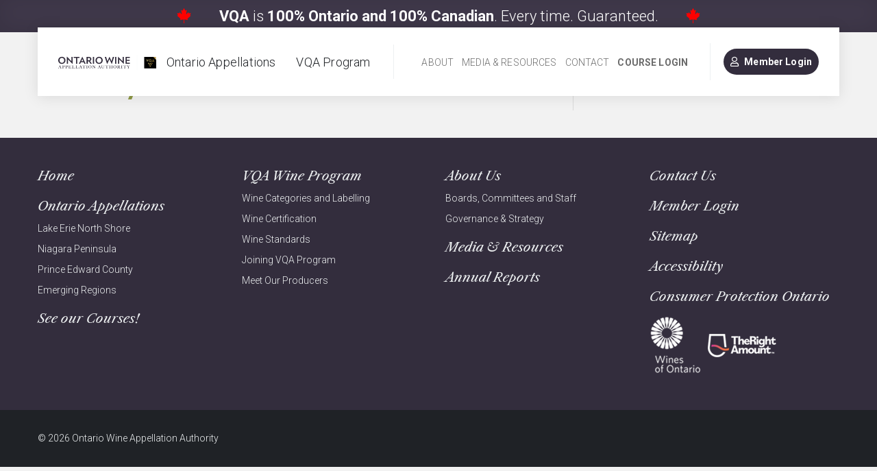

--- FILE ---
content_type: text/html; charset=UTF-8
request_url: https://vqaontario.ca/wine-category/botrytized/
body_size: 9984
content:
<!DOCTYPE html>
<html lang="en-US">
<head>
<meta charset="UTF-8" />
<script>
var gform;gform||(document.addEventListener("gform_main_scripts_loaded",function(){gform.scriptsLoaded=!0}),document.addEventListener("gform/theme/scripts_loaded",function(){gform.themeScriptsLoaded=!0}),window.addEventListener("DOMContentLoaded",function(){gform.domLoaded=!0}),gform={domLoaded:!1,scriptsLoaded:!1,themeScriptsLoaded:!1,isFormEditor:()=>"function"==typeof InitializeEditor,callIfLoaded:function(o){return!(!gform.domLoaded||!gform.scriptsLoaded||!gform.themeScriptsLoaded&&!gform.isFormEditor()||(gform.isFormEditor()&&console.warn("The use of gform.initializeOnLoaded() is deprecated in the form editor context and will be removed in Gravity Forms 3.1."),o(),0))},initializeOnLoaded:function(o){gform.callIfLoaded(o)||(document.addEventListener("gform_main_scripts_loaded",()=>{gform.scriptsLoaded=!0,gform.callIfLoaded(o)}),document.addEventListener("gform/theme/scripts_loaded",()=>{gform.themeScriptsLoaded=!0,gform.callIfLoaded(o)}),window.addEventListener("DOMContentLoaded",()=>{gform.domLoaded=!0,gform.callIfLoaded(o)}))},hooks:{action:{},filter:{}},addAction:function(o,r,e,t){gform.addHook("action",o,r,e,t)},addFilter:function(o,r,e,t){gform.addHook("filter",o,r,e,t)},doAction:function(o){gform.doHook("action",o,arguments)},applyFilters:function(o){return gform.doHook("filter",o,arguments)},removeAction:function(o,r){gform.removeHook("action",o,r)},removeFilter:function(o,r,e){gform.removeHook("filter",o,r,e)},addHook:function(o,r,e,t,n){null==gform.hooks[o][r]&&(gform.hooks[o][r]=[]);var d=gform.hooks[o][r];null==n&&(n=r+"_"+d.length),gform.hooks[o][r].push({tag:n,callable:e,priority:t=null==t?10:t})},doHook:function(r,o,e){var t;if(e=Array.prototype.slice.call(e,1),null!=gform.hooks[r][o]&&((o=gform.hooks[r][o]).sort(function(o,r){return o.priority-r.priority}),o.forEach(function(o){"function"!=typeof(t=o.callable)&&(t=window[t]),"action"==r?t.apply(null,e):e[0]=t.apply(null,e)})),"filter"==r)return e[0]},removeHook:function(o,r,t,n){var e;null!=gform.hooks[o][r]&&(e=(e=gform.hooks[o][r]).filter(function(o,r,e){return!!(null!=n&&n!=o.tag||null!=t&&t!=o.priority)}),gform.hooks[o][r]=e)}});
</script>

<meta name='viewport' content='width=device-width, initial-scale=1.0' />
<meta http-equiv='X-UA-Compatible' content='IE=edge' />
<link rel="profile" href="https://gmpg.org/xfn/11" />
<meta name='robots' content='index, follow, max-image-preview:large, max-snippet:-1, max-video-preview:-1' />

	<!-- This site is optimized with the Yoast SEO plugin v26.6 - https://yoast.com/wordpress/plugins/seo/ -->
	<title>Botrytized - Ontario Wine Appellation Authority</title>
	<link rel="canonical" href="https://vqaontario.ca/wine-category/botrytized/" />
	<meta property="og:locale" content="en_US" />
	<meta property="og:type" content="article" />
	<meta property="og:title" content="Botrytized - Ontario Wine Appellation Authority" />
	<meta property="og:url" content="https://vqaontario.ca/wine-category/botrytized/" />
	<meta property="og:site_name" content="Ontario Wine Appellation Authority" />
	<meta name="twitter:card" content="summary_large_image" />
	<script type="application/ld+json" class="yoast-schema-graph">{"@context":"https://schema.org","@graph":[{"@type":"WebPage","@id":"https://vqaontario.ca/wine-category/botrytized/","url":"https://vqaontario.ca/wine-category/botrytized/","name":"Botrytized - Ontario Wine Appellation Authority","isPartOf":{"@id":"https://vqaontario.ca/#website"},"datePublished":"2022-01-31T19:47:22+00:00","breadcrumb":{"@id":"https://vqaontario.ca/wine-category/botrytized/#breadcrumb"},"inLanguage":"en-US","potentialAction":[{"@type":"ReadAction","target":["https://vqaontario.ca/wine-category/botrytized/"]}]},{"@type":"BreadcrumbList","@id":"https://vqaontario.ca/wine-category/botrytized/#breadcrumb","itemListElement":[{"@type":"ListItem","position":1,"name":"Home","item":"https://vqaontario.ca/"},{"@type":"ListItem","position":2,"name":"Botrytized"}]},{"@type":"WebSite","@id":"https://vqaontario.ca/#website","url":"https://vqaontario.ca/","name":"Ontario Wine Appellation Authority","description":"A regulatory agency responsible for maintaining the integrity of regional wine appellations and enforcing winemaking and labelling standards.","publisher":{"@id":"https://vqaontario.ca/#organization"},"potentialAction":[{"@type":"SearchAction","target":{"@type":"EntryPoint","urlTemplate":"https://vqaontario.ca/?s={search_term_string}"},"query-input":{"@type":"PropertyValueSpecification","valueRequired":true,"valueName":"search_term_string"}}],"inLanguage":"en-US"},{"@type":"Organization","@id":"https://vqaontario.ca/#organization","name":"Ontario Wine Appellation Authority","url":"https://vqaontario.ca/","logo":{"@type":"ImageObject","inLanguage":"en-US","@id":"https://vqaontario.ca/#/schema/logo/image/","url":"https://vqaontario.ca/wp-content/uploads/2023/04/OWAA-Logo-Horiz-350x58-1.png","contentUrl":"https://vqaontario.ca/wp-content/uploads/2023/04/OWAA-Logo-Horiz-350x58-1.png","width":350,"height":58,"caption":"Ontario Wine Appellation Authority"},"image":{"@id":"https://vqaontario.ca/#/schema/logo/image/"}}]}</script>
	<!-- / Yoast SEO plugin. -->


<link rel='dns-prefetch' href='//cdn.jsdelivr.net' />
<link rel='dns-prefetch' href='//unpkg.com' />
<link rel='dns-prefetch' href='//fonts.googleapis.com' />
<link href='https://fonts.gstatic.com' crossorigin rel='preconnect' />
<link rel="alternate" type="application/rss+xml" title="Ontario Wine Appellation Authority &raquo; Feed" href="https://vqaontario.ca/feed/" />
<link rel="alternate" type="application/rss+xml" title="Ontario Wine Appellation Authority &raquo; Comments Feed" href="https://vqaontario.ca/comments/feed/" />
<link rel="alternate" title="oEmbed (JSON)" type="application/json+oembed" href="https://vqaontario.ca/wp-json/oembed/1.0/embed?url=https%3A%2F%2Fvqaontario.ca%2Fwine-category%2Fbotrytized%2F" />
<link rel="alternate" title="oEmbed (XML)" type="text/xml+oembed" href="https://vqaontario.ca/wp-json/oembed/1.0/embed?url=https%3A%2F%2Fvqaontario.ca%2Fwine-category%2Fbotrytized%2F&#038;format=xml" />
<style id='wp-img-auto-sizes-contain-inline-css'>
img:is([sizes=auto i],[sizes^="auto," i]){contain-intrinsic-size:3000px 1500px}
/*# sourceURL=wp-img-auto-sizes-contain-inline-css */
</style>
<style id='wp-emoji-styles-inline-css'>

	img.wp-smiley, img.emoji {
		display: inline !important;
		border: none !important;
		box-shadow: none !important;
		height: 1em !important;
		width: 1em !important;
		margin: 0 0.07em !important;
		vertical-align: -0.1em !important;
		background: none !important;
		padding: 0 !important;
	}
/*# sourceURL=wp-emoji-styles-inline-css */
</style>
<link rel='stylesheet' id='wp-block-library-css' href='https://vqaontario.ca/wp-includes/css/dist/block-library/style.min.css?ver=6.9' media='all' />
<style id='global-styles-inline-css'>
:root{--wp--preset--aspect-ratio--square: 1;--wp--preset--aspect-ratio--4-3: 4/3;--wp--preset--aspect-ratio--3-4: 3/4;--wp--preset--aspect-ratio--3-2: 3/2;--wp--preset--aspect-ratio--2-3: 2/3;--wp--preset--aspect-ratio--16-9: 16/9;--wp--preset--aspect-ratio--9-16: 9/16;--wp--preset--color--black: #000000;--wp--preset--color--cyan-bluish-gray: #abb8c3;--wp--preset--color--white: #ffffff;--wp--preset--color--pale-pink: #f78da7;--wp--preset--color--vivid-red: #cf2e2e;--wp--preset--color--luminous-vivid-orange: #ff6900;--wp--preset--color--luminous-vivid-amber: #fcb900;--wp--preset--color--light-green-cyan: #7bdcb5;--wp--preset--color--vivid-green-cyan: #00d084;--wp--preset--color--pale-cyan-blue: #8ed1fc;--wp--preset--color--vivid-cyan-blue: #0693e3;--wp--preset--color--vivid-purple: #9b51e0;--wp--preset--color--fl-heading-text: #8d9744;--wp--preset--color--fl-body-bg: #f2f2f2;--wp--preset--color--fl-body-text: #6b6b6b;--wp--preset--color--fl-accent: #8d9744;--wp--preset--color--fl-accent-hover: #3f384b;--wp--preset--color--fl-topbar-bg: #ffffff;--wp--preset--color--fl-topbar-text: #000000;--wp--preset--color--fl-topbar-link: #428bca;--wp--preset--color--fl-topbar-hover: #428bca;--wp--preset--color--fl-header-bg: #ffffff;--wp--preset--color--fl-header-text: #000000;--wp--preset--color--fl-header-link: #428bca;--wp--preset--color--fl-header-hover: #428bca;--wp--preset--color--fl-nav-bg: #ffffff;--wp--preset--color--fl-nav-link: #428bca;--wp--preset--color--fl-nav-hover: #428bca;--wp--preset--color--fl-content-bg: #f2f2f2;--wp--preset--color--fl-footer-widgets-bg: #ffffff;--wp--preset--color--fl-footer-widgets-text: #000000;--wp--preset--color--fl-footer-widgets-link: #428bca;--wp--preset--color--fl-footer-widgets-hover: #428bca;--wp--preset--color--fl-footer-bg: #ffffff;--wp--preset--color--fl-footer-text: #000000;--wp--preset--color--fl-footer-link: #428bca;--wp--preset--color--fl-footer-hover: #428bca;--wp--preset--gradient--vivid-cyan-blue-to-vivid-purple: linear-gradient(135deg,rgb(6,147,227) 0%,rgb(155,81,224) 100%);--wp--preset--gradient--light-green-cyan-to-vivid-green-cyan: linear-gradient(135deg,rgb(122,220,180) 0%,rgb(0,208,130) 100%);--wp--preset--gradient--luminous-vivid-amber-to-luminous-vivid-orange: linear-gradient(135deg,rgb(252,185,0) 0%,rgb(255,105,0) 100%);--wp--preset--gradient--luminous-vivid-orange-to-vivid-red: linear-gradient(135deg,rgb(255,105,0) 0%,rgb(207,46,46) 100%);--wp--preset--gradient--very-light-gray-to-cyan-bluish-gray: linear-gradient(135deg,rgb(238,238,238) 0%,rgb(169,184,195) 100%);--wp--preset--gradient--cool-to-warm-spectrum: linear-gradient(135deg,rgb(74,234,220) 0%,rgb(151,120,209) 20%,rgb(207,42,186) 40%,rgb(238,44,130) 60%,rgb(251,105,98) 80%,rgb(254,248,76) 100%);--wp--preset--gradient--blush-light-purple: linear-gradient(135deg,rgb(255,206,236) 0%,rgb(152,150,240) 100%);--wp--preset--gradient--blush-bordeaux: linear-gradient(135deg,rgb(254,205,165) 0%,rgb(254,45,45) 50%,rgb(107,0,62) 100%);--wp--preset--gradient--luminous-dusk: linear-gradient(135deg,rgb(255,203,112) 0%,rgb(199,81,192) 50%,rgb(65,88,208) 100%);--wp--preset--gradient--pale-ocean: linear-gradient(135deg,rgb(255,245,203) 0%,rgb(182,227,212) 50%,rgb(51,167,181) 100%);--wp--preset--gradient--electric-grass: linear-gradient(135deg,rgb(202,248,128) 0%,rgb(113,206,126) 100%);--wp--preset--gradient--midnight: linear-gradient(135deg,rgb(2,3,129) 0%,rgb(40,116,252) 100%);--wp--preset--font-size--small: 13px;--wp--preset--font-size--medium: 20px;--wp--preset--font-size--large: 36px;--wp--preset--font-size--x-large: 42px;--wp--preset--spacing--20: 0.44rem;--wp--preset--spacing--30: 0.67rem;--wp--preset--spacing--40: 1rem;--wp--preset--spacing--50: 1.5rem;--wp--preset--spacing--60: 2.25rem;--wp--preset--spacing--70: 3.38rem;--wp--preset--spacing--80: 5.06rem;--wp--preset--shadow--natural: 6px 6px 9px rgba(0, 0, 0, 0.2);--wp--preset--shadow--deep: 12px 12px 50px rgba(0, 0, 0, 0.4);--wp--preset--shadow--sharp: 6px 6px 0px rgba(0, 0, 0, 0.2);--wp--preset--shadow--outlined: 6px 6px 0px -3px rgb(255, 255, 255), 6px 6px rgb(0, 0, 0);--wp--preset--shadow--crisp: 6px 6px 0px rgb(0, 0, 0);}:where(.is-layout-flex){gap: 0.5em;}:where(.is-layout-grid){gap: 0.5em;}body .is-layout-flex{display: flex;}.is-layout-flex{flex-wrap: wrap;align-items: center;}.is-layout-flex > :is(*, div){margin: 0;}body .is-layout-grid{display: grid;}.is-layout-grid > :is(*, div){margin: 0;}:where(.wp-block-columns.is-layout-flex){gap: 2em;}:where(.wp-block-columns.is-layout-grid){gap: 2em;}:where(.wp-block-post-template.is-layout-flex){gap: 1.25em;}:where(.wp-block-post-template.is-layout-grid){gap: 1.25em;}.has-black-color{color: var(--wp--preset--color--black) !important;}.has-cyan-bluish-gray-color{color: var(--wp--preset--color--cyan-bluish-gray) !important;}.has-white-color{color: var(--wp--preset--color--white) !important;}.has-pale-pink-color{color: var(--wp--preset--color--pale-pink) !important;}.has-vivid-red-color{color: var(--wp--preset--color--vivid-red) !important;}.has-luminous-vivid-orange-color{color: var(--wp--preset--color--luminous-vivid-orange) !important;}.has-luminous-vivid-amber-color{color: var(--wp--preset--color--luminous-vivid-amber) !important;}.has-light-green-cyan-color{color: var(--wp--preset--color--light-green-cyan) !important;}.has-vivid-green-cyan-color{color: var(--wp--preset--color--vivid-green-cyan) !important;}.has-pale-cyan-blue-color{color: var(--wp--preset--color--pale-cyan-blue) !important;}.has-vivid-cyan-blue-color{color: var(--wp--preset--color--vivid-cyan-blue) !important;}.has-vivid-purple-color{color: var(--wp--preset--color--vivid-purple) !important;}.has-black-background-color{background-color: var(--wp--preset--color--black) !important;}.has-cyan-bluish-gray-background-color{background-color: var(--wp--preset--color--cyan-bluish-gray) !important;}.has-white-background-color{background-color: var(--wp--preset--color--white) !important;}.has-pale-pink-background-color{background-color: var(--wp--preset--color--pale-pink) !important;}.has-vivid-red-background-color{background-color: var(--wp--preset--color--vivid-red) !important;}.has-luminous-vivid-orange-background-color{background-color: var(--wp--preset--color--luminous-vivid-orange) !important;}.has-luminous-vivid-amber-background-color{background-color: var(--wp--preset--color--luminous-vivid-amber) !important;}.has-light-green-cyan-background-color{background-color: var(--wp--preset--color--light-green-cyan) !important;}.has-vivid-green-cyan-background-color{background-color: var(--wp--preset--color--vivid-green-cyan) !important;}.has-pale-cyan-blue-background-color{background-color: var(--wp--preset--color--pale-cyan-blue) !important;}.has-vivid-cyan-blue-background-color{background-color: var(--wp--preset--color--vivid-cyan-blue) !important;}.has-vivid-purple-background-color{background-color: var(--wp--preset--color--vivid-purple) !important;}.has-black-border-color{border-color: var(--wp--preset--color--black) !important;}.has-cyan-bluish-gray-border-color{border-color: var(--wp--preset--color--cyan-bluish-gray) !important;}.has-white-border-color{border-color: var(--wp--preset--color--white) !important;}.has-pale-pink-border-color{border-color: var(--wp--preset--color--pale-pink) !important;}.has-vivid-red-border-color{border-color: var(--wp--preset--color--vivid-red) !important;}.has-luminous-vivid-orange-border-color{border-color: var(--wp--preset--color--luminous-vivid-orange) !important;}.has-luminous-vivid-amber-border-color{border-color: var(--wp--preset--color--luminous-vivid-amber) !important;}.has-light-green-cyan-border-color{border-color: var(--wp--preset--color--light-green-cyan) !important;}.has-vivid-green-cyan-border-color{border-color: var(--wp--preset--color--vivid-green-cyan) !important;}.has-pale-cyan-blue-border-color{border-color: var(--wp--preset--color--pale-cyan-blue) !important;}.has-vivid-cyan-blue-border-color{border-color: var(--wp--preset--color--vivid-cyan-blue) !important;}.has-vivid-purple-border-color{border-color: var(--wp--preset--color--vivid-purple) !important;}.has-vivid-cyan-blue-to-vivid-purple-gradient-background{background: var(--wp--preset--gradient--vivid-cyan-blue-to-vivid-purple) !important;}.has-light-green-cyan-to-vivid-green-cyan-gradient-background{background: var(--wp--preset--gradient--light-green-cyan-to-vivid-green-cyan) !important;}.has-luminous-vivid-amber-to-luminous-vivid-orange-gradient-background{background: var(--wp--preset--gradient--luminous-vivid-amber-to-luminous-vivid-orange) !important;}.has-luminous-vivid-orange-to-vivid-red-gradient-background{background: var(--wp--preset--gradient--luminous-vivid-orange-to-vivid-red) !important;}.has-very-light-gray-to-cyan-bluish-gray-gradient-background{background: var(--wp--preset--gradient--very-light-gray-to-cyan-bluish-gray) !important;}.has-cool-to-warm-spectrum-gradient-background{background: var(--wp--preset--gradient--cool-to-warm-spectrum) !important;}.has-blush-light-purple-gradient-background{background: var(--wp--preset--gradient--blush-light-purple) !important;}.has-blush-bordeaux-gradient-background{background: var(--wp--preset--gradient--blush-bordeaux) !important;}.has-luminous-dusk-gradient-background{background: var(--wp--preset--gradient--luminous-dusk) !important;}.has-pale-ocean-gradient-background{background: var(--wp--preset--gradient--pale-ocean) !important;}.has-electric-grass-gradient-background{background: var(--wp--preset--gradient--electric-grass) !important;}.has-midnight-gradient-background{background: var(--wp--preset--gradient--midnight) !important;}.has-small-font-size{font-size: var(--wp--preset--font-size--small) !important;}.has-medium-font-size{font-size: var(--wp--preset--font-size--medium) !important;}.has-large-font-size{font-size: var(--wp--preset--font-size--large) !important;}.has-x-large-font-size{font-size: var(--wp--preset--font-size--x-large) !important;}
/*# sourceURL=global-styles-inline-css */
</style>

<style id='classic-theme-styles-inline-css'>
/*! This file is auto-generated */
.wp-block-button__link{color:#fff;background-color:#32373c;border-radius:9999px;box-shadow:none;text-decoration:none;padding:calc(.667em + 2px) calc(1.333em + 2px);font-size:1.125em}.wp-block-file__button{background:#32373c;color:#fff;text-decoration:none}
/*# sourceURL=/wp-includes/css/classic-themes.min.css */
</style>
<link rel='stylesheet' id='fl-builder-layout-bundle-fec1fc3f13b876f76c52bf85067dac49-css' href='https://vqaontario.ca/wp-content/uploads/bb-plugin/cache/fec1fc3f13b876f76c52bf85067dac49-layout-bundle.css?ver=2.9.4.2-1.5.2.1' media='all' />
<link rel='stylesheet' id='google-fonts-css' href='https://fonts.googleapis.com/css2?family=Libre+Caslon+Text:ital,wght@0,400;0,700;1,400&#038;family=Poppins:wght@700&#038;family=Roboto:wght@300&#038;display=swap' media='all' />
<link rel='stylesheet' id='child-style-css' href='https://vqaontario.ca/wp-content/themes/bb-theme-child/style.css?ver=1769132699' media='all' />
<link rel='stylesheet' id='base-css' href='https://vqaontario.ca/wp-content/themes/bb-theme-child/css/_compiled/base.css?ver=1769132699' media='all' />
<link rel='stylesheet' id='font-awesome-5-css' href='https://vqaontario.ca/wp-content/plugins/bb-plugin/fonts/fontawesome/5.15.4/css/all.min.css?ver=2.9.4.2' media='all' />
<link rel='stylesheet' id='jquery-magnificpopup-css' href='https://vqaontario.ca/wp-content/plugins/bb-plugin/css/jquery.magnificpopup.css?ver=2.9.4.2' media='all' />
<link rel='stylesheet' id='bootstrap-css' href='https://vqaontario.ca/wp-content/themes/bb-theme/css/bootstrap.min.css?ver=1.7.18.1' media='all' />
<link rel='stylesheet' id='fl-automator-skin-css' href='https://vqaontario.ca/wp-content/uploads/bb-theme/skin-68764398c64d3.css?ver=1.7.18.1' media='all' />
<link rel='stylesheet' id='fl-child-theme-css' href='https://vqaontario.ca/wp-content/themes/bb-theme-child/style.css?ver=6.9' media='all' />
<link rel='stylesheet' id='fl-builder-google-fonts-c6286164895879781275e3ee006f4636-css' href='//fonts.googleapis.com/css?family=Libre+Caslon+Text%3A300%2C400%2C700%2C400%7CPoppins%3A400%7CRoboto%3A300%2C700&#038;ver=6.9' media='all' />
<script src="https://vqaontario.ca/wp-includes/js/jquery/jquery.min.js?ver=3.7.1" id="jquery-core-js"></script>
<script src="https://vqaontario.ca/wp-includes/js/jquery/jquery-migrate.min.js?ver=3.4.1" id="jquery-migrate-js"></script>
<script src="https://vqaontario.ca/wp-content/themes/bb-theme-child/vqws/js/wine-search.js?ver=1.0" id="vqws-js"></script>
<script src="https://unpkg.com/vue@3?ver=1271808855" id="vue-js"></script>
<script src="https://vqaontario.ca/wp-content/themes/bb-theme-child/scripts.js?ver=6.9" id="fl-child-theme-js"></script>
<link rel="https://api.w.org/" href="https://vqaontario.ca/wp-json/" /><link rel="alternate" title="JSON" type="application/json" href="https://vqaontario.ca/wp-json/wp/v2/wine-category/265" /><link rel="EditURI" type="application/rsd+xml" title="RSD" href="https://vqaontario.ca/xmlrpc.php?rsd" />
<meta name="generator" content="WordPress 6.9" />
<link rel='shortlink' href='https://vqaontario.ca/?p=265' />

    <!-- Google Tag Manager -->
	<script>(function(w,d,s,l,i){w[l]=w[l]||[];w[l].push({'gtm.start':
	new Date().getTime(),event:'gtm.js'});var f=d.getElementsByTagName(s)[0],
	j=d.createElement(s),dl=l!='dataLayer'?'&l='+l:'';j.async=true;j.src=
	'https://www.googletagmanager.com/gtm.js?id='+i+dl;f.parentNode.insertBefore(j,f);
	})(window,document,'script','dataLayer','GTM-K7QKFWV');</script>
	<!-- End Google Tag Manager -->

<link rel="icon" href="https://vqaontario.ca/wp-content/uploads/2022/06/favicon-32x32-1.png" sizes="32x32" />
<link rel="icon" href="https://vqaontario.ca/wp-content/uploads/2022/06/favicon-32x32-1.png" sizes="192x192" />
<link rel="apple-touch-icon" href="https://vqaontario.ca/wp-content/uploads/2022/06/favicon-32x32-1.png" />
<meta name="msapplication-TileImage" content="https://vqaontario.ca/wp-content/uploads/2022/06/favicon-32x32-1.png" />
		<style id="wp-custom-css">
			.simpleParallax {
	overflow: hidden;
}

.fl-post-meta {
  display: none !important;
	}

.fl-post-author {
  display: none !important;
}

article.fl-post.sfwd-courses .fl-post-title {
   padding-top:180px !important;
}

.ld-login-modal {
	margin-top:35% !important;
}

.ginput_container.ginput_recaptcha.gform-initialized {margin-bottom:40px; !important;}
		</style>
		</head>
<body class="wp-singular wine-category-template-default single single-wine-category postid-265 wp-theme-bb-theme wp-child-theme-bb-theme-child fl-builder-2-9-4-2 fl-themer-1-5-2-1 fl-theme-1-7-18-1 fl-no-js fl-theme-builder-part fl-theme-builder-part-footer-above-newsletter fl-framework-bootstrap fl-preset-default fl-full-width fl-search-active" itemscope="itemscope" itemtype="https://schema.org/WebPage">
<a aria-label="Skip to content" class="fl-screen-reader-text" href="#fl-main-content">Skip to content</a>
    <div class="notice alert-notice"style="background-color: #3f384a;color: #ffffff;">
        <p><strong>VQA</strong> is <strong>100% Ontario and 100% Canadian</strong>. Every time.  Guaranteed.</p>
    </div>

<header class="c-mainHeader">
	<div class="c-mainHeader__wrapper">
		<a class="c-mainHeader__logo" href="https://vqaontario.ca" aria-label="OWAA Homepage"><img src="https://vqaontario.ca/wp-content/themes/bb-theme-child/imgs/SPARK-OWAA-logo.svg" width="319" alt="OWAA Logo"></a>
		<div class="c-mainHeader__menus">
			<nav class="c-megaMenu">
				<ul id="menu-main-menu" class="c-megaMenu__parent"><li id="menu-item-101" class="menu-item menu-item-type-post_type menu-item-object-page menu-item-101"><a href="https://vqaontario.ca/ontario-appellations/">Ontario Appellations</a></li>
<li id="menu-item-102" class="menu-item menu-item-type-post_type menu-item-object-page menu-item-102"><a href="https://vqaontario.ca/vqa-wine-program/">VQA Program</a></li>
</ul>				<div class="c-megaMenu__drop">
					<div class="c-megaMenu__col">
						<a class="c-megaMenu__colTitle" href="/ontario-appellations/">Ontario Appellations</a>
						<ul id="menu-ontario-appellations" class="c-mainMenu"><li id="menu-item-125" class="menu-item menu-item-type-post_type menu-item-object-page menu-item-125"><a href="https://vqaontario.ca/ontario-appellations/lake-erie-north-shore/">Lake Erie North Shore</a></li>
<li id="menu-item-163" class="menu-item menu-item-type-post_type menu-item-object-page menu-item-163"><a href="https://vqaontario.ca/ontario-appellations/niagara-peninsula/">Niagara Peninsula</a></li>
<li id="menu-item-162" class="menu-item menu-item-type-post_type menu-item-object-page menu-item-162"><a href="https://vqaontario.ca/ontario-appellations/prince-edward-county/">Prince Edward County</a></li>
<li id="menu-item-161" class="menu-item menu-item-type-post_type menu-item-object-page menu-item-161"><a href="https://vqaontario.ca/ontario-appellations/emerging-regions/">Emerging Regions</a></li>
<li id="menu-item-3302" class="menu-item menu-item-type-post_type menu-item-object-page menu-item-3302"><a href="https://vqaontario.ca/courses/">Take Our Courses</a></li>
</ul>						<a href="/find-a-vqa-wine/" class="c-menuBtn" role="button">Find a VQA Wine</a>
					</div>
					<div class="c-megaMenu__col">
						<a class="c-megaMenu__colTitle" href="/vqa-wine-program/">VQA Program</a>
						<ul id="menu-vqa-program" class="c-mainMenu"><li id="menu-item-208" class="menu-item menu-item-type-post_type menu-item-object-page menu-item-208"><a href="https://vqaontario.ca/vqa-wine-program/wine-standards/">Wine Standards</a></li>
<li id="menu-item-206" class="menu-item menu-item-type-post_type menu-item-object-page menu-item-206"><a href="https://vqaontario.ca/vqa-wine-program/wine-categories-and-labelling/">Wine Categories and Labelling</a></li>
<li id="menu-item-207" class="menu-item menu-item-type-post_type menu-item-object-page menu-item-207"><a href="https://vqaontario.ca/vqa-wine-program/wine-certification/">Wine Certification</a></li>
<li id="menu-item-210" class="menu-item menu-item-type-post_type menu-item-object-page menu-item-210"><a href="https://vqaontario.ca/joining-vqa-program/">Joining VQA Program</a></li>
<li id="menu-item-226" class="menu-item menu-item-type-post_type menu-item-object-page menu-item-226"><a href="https://vqaontario.ca/meet-our-producers/">Meet Our Producers</a></li>
</ul>						<a href="/find-a-vqa-ontario-winery/" class="c-menuBtn" role="button">Find a Winery</a>
					</div>
				</div>
			</nav>
			<nav class="c-secondaryMenu">
				<ul id="menu-secondary" class=""><li id="menu-item-103" class="menu-item menu-item-type-post_type menu-item-object-page menu-item-103"><a href="https://vqaontario.ca/about-us/">About</a></li>
<li id="menu-item-479" class="menu-item menu-item-type-post_type menu-item-object-page menu-item-479"><a href="https://vqaontario.ca/media-resources/">Media &#038; Resources</a></li>
<li id="menu-item-104" class="menu-item menu-item-type-post_type menu-item-object-page menu-item-104"><a href="https://vqaontario.ca/contact-us/">Contact</a></li>
<li id="menu-item-2835" class="course-login menu-item menu-item-type-custom menu-item-object-custom menu-item-2835"><a target="_blank" href="https://learn.vqaontario.ca/#login">Course Login</a></li>
<li id="menu-item-496" class="member-login menu-item menu-item-type-custom menu-item-object-custom menu-item-496"><a target="_blank" href="https://office.vqaontario.ca/vqaservices">Member Login</a></li>
</ul>			</nav>
			<nav class="c-wineryMenu">
				<a href="/find-a-vqa-wine/" class="c-menuBtn" role="button">Find a VQA Wine</a>
				<a href="/find-a-vqa-ontario-winery/" class="c-menuBtn" role="button">Find a Winery</a>
			</nav>
		</div>
		<a class="nav-icon">
			<span></span>
			<span></span>
			<span></span>
		</a>
	</div>

</header>

<div class="fl-page">
		<div id="fl-main-content" class="fl-page-content" itemprop="mainContentOfPage" role="main">

		
<div class="container">
	<div class="row">

		
		<div class="fl-content fl-content-left col-md-8">
			<article class="fl-post post-265 wine-category type-wine-category status-publish hentry" id="fl-post-265" itemscope itemtype="https://schema.org/BlogPosting">

	
	<header class="fl-post-header">
		<h1 class="fl-post-title" itemprop="headline">
			Botrytized					</h1>
		<meta itemscope itemprop="mainEntityOfPage" itemtype="https://schema.org/WebPage" itemid="https://vqaontario.ca/wine-category/botrytized/" content="Botrytized" /><meta itemprop="datePublished" content="2022-01-31" /><meta itemprop="dateModified" content="2022-01-31" /><div itemprop="publisher" itemscope itemtype="https://schema.org/Organization"><meta itemprop="name" content="Ontario Wine Appellation Authority"></div><div itemscope itemprop="author" itemtype="https://schema.org/Person"><meta itemprop="url" content="https://vqaontario.ca/author/katie/" /><meta itemprop="name" content="Katie Phillips" /></div><div itemprop="interactionStatistic" itemscope itemtype="https://schema.org/InteractionCounter"><meta itemprop="interactionType" content="https://schema.org/CommentAction" /><meta itemprop="userInteractionCount" content="0" /></div>	</header><!-- .fl-post-header -->

	
	
	<div class="fl-post-content clearfix" itemprop="text">
			</div><!-- .fl-post-content -->

	
	<div class="fl-post-meta fl-post-meta-bottom"><div class="fl-post-cats-tags"></div></div>		
</article>


<!-- .fl-post -->
		</div>

		<div class="fl-sidebar  fl-sidebar-right fl-sidebar-display-desktop col-md-4" itemscope="itemscope" itemtype="https://schema.org/WPSideBar">
			</div>

	</div>
</div>


	</div><!-- .fl-page-content -->
	<div class="fl-builder-content fl-builder-content-54 fl-builder-global-templates-locked" data-post-id="54" data-type="part"></div><div class="uabb-js-breakpoint" style="display: none;"></div></div><!-- .fl-page -->
<script type="speculationrules">
{"prefetch":[{"source":"document","where":{"and":[{"href_matches":"/*"},{"not":{"href_matches":["/wp-*.php","/wp-admin/*","/wp-content/uploads/*","/wp-content/*","/wp-content/plugins/*","/wp-content/themes/bb-theme-child/*","/wp-content/themes/bb-theme/*","/*\\?(.+)"]}},{"not":{"selector_matches":"a[rel~=\"nofollow\"]"}},{"not":{"selector_matches":".no-prefetch, .no-prefetch a"}}]},"eagerness":"conservative"}]}
</script>

    <!-- Google Tag Manager (noscript) -->
	<noscript><iframe src="https://www.googletagmanager.com/ns.html?id=GTM-K7QKFWV"
	height="0" width="0" style="display:none;visibility:hidden"></iframe></noscript>
	<!-- End Google Tag Manager (noscript) -->

<script src="https://vqaontario.ca/wp-content/uploads/bb-plugin/cache/33dc32ef48a1425062f86e164705b7c0-layout-bundle.js?ver=2.9.4.2-1.5.2.1" id="fl-builder-layout-bundle-33dc32ef48a1425062f86e164705b7c0-js"></script>
<script src="https://cdn.jsdelivr.net/npm/simple-parallax-js@5.5.1/dist/simpleParallax.min.js?ver=1.0.0" id="parallax-js"></script>
<script src="https://vqaontario.ca/wp-content/plugins/bb-plugin/js/jquery.ba-throttle-debounce.min.js?ver=2.9.4.2" id="jquery-throttle-js"></script>
<script src="https://vqaontario.ca/wp-content/plugins/bb-plugin/js/jquery.magnificpopup.js?ver=2.9.4.2" id="jquery-magnificpopup-js"></script>
<script src="https://vqaontario.ca/wp-content/plugins/bb-plugin/js/jquery.fitvids.min.js?ver=1.2" id="jquery-fitvids-js"></script>
<script src="https://vqaontario.ca/wp-content/themes/bb-theme/js/bootstrap.min.js?ver=1.7.18.1" id="bootstrap-js"></script>
<script id="fl-automator-js-extra">
var themeopts = {"medium_breakpoint":"992","mobile_breakpoint":"768","lightbox":"enabled","scrollTopPosition":"800"};
//# sourceURL=fl-automator-js-extra
</script>
<script src="https://vqaontario.ca/wp-content/themes/bb-theme/js/theme.js?ver=1.7.18.1" id="fl-automator-js"></script>
<script id="wp-emoji-settings" type="application/json">
{"baseUrl":"https://s.w.org/images/core/emoji/17.0.2/72x72/","ext":".png","svgUrl":"https://s.w.org/images/core/emoji/17.0.2/svg/","svgExt":".svg","source":{"concatemoji":"https://vqaontario.ca/wp-includes/js/wp-emoji-release.min.js?ver=6.9"}}
</script>
<script type="module">
/*! This file is auto-generated */
const a=JSON.parse(document.getElementById("wp-emoji-settings").textContent),o=(window._wpemojiSettings=a,"wpEmojiSettingsSupports"),s=["flag","emoji"];function i(e){try{var t={supportTests:e,timestamp:(new Date).valueOf()};sessionStorage.setItem(o,JSON.stringify(t))}catch(e){}}function c(e,t,n){e.clearRect(0,0,e.canvas.width,e.canvas.height),e.fillText(t,0,0);t=new Uint32Array(e.getImageData(0,0,e.canvas.width,e.canvas.height).data);e.clearRect(0,0,e.canvas.width,e.canvas.height),e.fillText(n,0,0);const a=new Uint32Array(e.getImageData(0,0,e.canvas.width,e.canvas.height).data);return t.every((e,t)=>e===a[t])}function p(e,t){e.clearRect(0,0,e.canvas.width,e.canvas.height),e.fillText(t,0,0);var n=e.getImageData(16,16,1,1);for(let e=0;e<n.data.length;e++)if(0!==n.data[e])return!1;return!0}function u(e,t,n,a){switch(t){case"flag":return n(e,"\ud83c\udff3\ufe0f\u200d\u26a7\ufe0f","\ud83c\udff3\ufe0f\u200b\u26a7\ufe0f")?!1:!n(e,"\ud83c\udde8\ud83c\uddf6","\ud83c\udde8\u200b\ud83c\uddf6")&&!n(e,"\ud83c\udff4\udb40\udc67\udb40\udc62\udb40\udc65\udb40\udc6e\udb40\udc67\udb40\udc7f","\ud83c\udff4\u200b\udb40\udc67\u200b\udb40\udc62\u200b\udb40\udc65\u200b\udb40\udc6e\u200b\udb40\udc67\u200b\udb40\udc7f");case"emoji":return!a(e,"\ud83e\u1fac8")}return!1}function f(e,t,n,a){let r;const o=(r="undefined"!=typeof WorkerGlobalScope&&self instanceof WorkerGlobalScope?new OffscreenCanvas(300,150):document.createElement("canvas")).getContext("2d",{willReadFrequently:!0}),s=(o.textBaseline="top",o.font="600 32px Arial",{});return e.forEach(e=>{s[e]=t(o,e,n,a)}),s}function r(e){var t=document.createElement("script");t.src=e,t.defer=!0,document.head.appendChild(t)}a.supports={everything:!0,everythingExceptFlag:!0},new Promise(t=>{let n=function(){try{var e=JSON.parse(sessionStorage.getItem(o));if("object"==typeof e&&"number"==typeof e.timestamp&&(new Date).valueOf()<e.timestamp+604800&&"object"==typeof e.supportTests)return e.supportTests}catch(e){}return null}();if(!n){if("undefined"!=typeof Worker&&"undefined"!=typeof OffscreenCanvas&&"undefined"!=typeof URL&&URL.createObjectURL&&"undefined"!=typeof Blob)try{var e="postMessage("+f.toString()+"("+[JSON.stringify(s),u.toString(),c.toString(),p.toString()].join(",")+"));",a=new Blob([e],{type:"text/javascript"});const r=new Worker(URL.createObjectURL(a),{name:"wpTestEmojiSupports"});return void(r.onmessage=e=>{i(n=e.data),r.terminate(),t(n)})}catch(e){}i(n=f(s,u,c,p))}t(n)}).then(e=>{for(const n in e)a.supports[n]=e[n],a.supports.everything=a.supports.everything&&a.supports[n],"flag"!==n&&(a.supports.everythingExceptFlag=a.supports.everythingExceptFlag&&a.supports[n]);var t;a.supports.everythingExceptFlag=a.supports.everythingExceptFlag&&!a.supports.flag,a.supports.everything||((t=a.source||{}).concatemoji?r(t.concatemoji):t.wpemoji&&t.twemoji&&(r(t.twemoji),r(t.wpemoji)))});
//# sourceURL=https://vqaontario.ca/wp-includes/js/wp-emoji-loader.min.js
</script>
<footer class="c-mainFooter">
	<div class="c-mainFooter__top">
		<div class="u-wc">
			<div class="c-footerNav">
				<div class="c-footerNav__col" role="menu">
					<nav>
						<ul id="menu-footer-col-1" class=""><li id="menu-item-65" class="menu-item menu-item-type-custom menu-item-object-custom menu-item-65"><a href="/">Home</a></li>
<li id="menu-item-211" class="menu-item menu-item-type-post_type menu-item-object-page menu-item-has-children menu-item-211"><a href="https://vqaontario.ca/ontario-appellations/">Ontario Appellations</a>
<ul class="sub-menu">
	<li id="menu-item-213" class="menu-item menu-item-type-post_type menu-item-object-page menu-item-213"><a href="https://vqaontario.ca/ontario-appellations/lake-erie-north-shore/">Lake Erie North Shore</a></li>
	<li id="menu-item-214" class="menu-item menu-item-type-post_type menu-item-object-page menu-item-214"><a href="https://vqaontario.ca/ontario-appellations/niagara-peninsula/">Niagara Peninsula</a></li>
	<li id="menu-item-215" class="menu-item menu-item-type-post_type menu-item-object-page menu-item-215"><a href="https://vqaontario.ca/ontario-appellations/prince-edward-county/">Prince Edward County</a></li>
	<li id="menu-item-212" class="menu-item menu-item-type-post_type menu-item-object-page menu-item-212"><a href="https://vqaontario.ca/ontario-appellations/emerging-regions/">Emerging Regions</a></li>
</ul>
</li>
<li id="menu-item-3298" class="menu-item menu-item-type-custom menu-item-object-custom menu-item-3298"><a href="https://learn.vqaontario.ca/">See our Courses!</a></li>
</ul>					</nav>
				</div>
				<div class="c-footerNav__col" role="menu">
				<nav>
						<ul id="menu-footer-menu-2" class=""><li id="menu-item-220" class="menu-item menu-item-type-post_type menu-item-object-page menu-item-has-children menu-item-220"><a href="https://vqaontario.ca/vqa-wine-program/">VQA Wine Program</a>
<ul class="sub-menu">
	<li id="menu-item-221" class="menu-item menu-item-type-post_type menu-item-object-page menu-item-221"><a href="https://vqaontario.ca/vqa-wine-program/wine-categories-and-labelling/">Wine Categories and Labelling</a></li>
	<li id="menu-item-222" class="menu-item menu-item-type-post_type menu-item-object-page menu-item-222"><a href="https://vqaontario.ca/vqa-wine-program/wine-certification/">Wine Certification</a></li>
	<li id="menu-item-223" class="menu-item menu-item-type-post_type menu-item-object-page menu-item-223"><a href="https://vqaontario.ca/vqa-wine-program/wine-standards/">Wine Standards</a></li>
	<li id="menu-item-224" class="menu-item menu-item-type-post_type menu-item-object-page menu-item-224"><a href="https://vqaontario.ca/joining-vqa-program/">Joining VQA Program</a></li>
	<li id="menu-item-225" class="menu-item menu-item-type-post_type menu-item-object-page menu-item-225"><a href="https://vqaontario.ca/meet-our-producers/">Meet Our Producers</a></li>
</ul>
</li>
</ul>					</nav>
				</div>
				<div class="c-footerNav__col" role="menu">
				<nav>
						<ul id="menu-footer-menu-3" class=""><li id="menu-item-228" class="menu-item menu-item-type-post_type menu-item-object-page menu-item-has-children menu-item-228"><a href="https://vqaontario.ca/about-us/">About Us</a>
<ul class="sub-menu">
	<li id="menu-item-229" class="menu-item menu-item-type-post_type menu-item-object-page menu-item-229"><a href="https://vqaontario.ca/about-us/boards-committees-and-staff/">Boards, Committees and Staff</a></li>
	<li id="menu-item-459" class="menu-item menu-item-type-post_type menu-item-object-page menu-item-459"><a href="https://vqaontario.ca/about-us/governance-strategy/">Governance &#038; Strategy</a></li>
</ul>
</li>
<li id="menu-item-469" class="menu-item menu-item-type-post_type menu-item-object-page menu-item-469"><a href="https://vqaontario.ca/media-resources/">Media &#038; Resources</a></li>
<li id="menu-item-641" class="menu-item menu-item-type-post_type menu-item-object-page menu-item-641"><a href="https://vqaontario.ca/annual-reports/">Annual Reports</a></li>
</ul>					</nav>
				</div>
				<div class="c-footerNav__col" role="menu">
				<nav>
						<ul id="menu-footer-menu-4" class=""><li id="menu-item-235" class="menu-item menu-item-type-post_type menu-item-object-page menu-item-235"><a href="https://vqaontario.ca/contact-us/">Contact Us</a></li>
<li id="menu-item-495" class="menu-item menu-item-type-custom menu-item-object-custom menu-item-495"><a target="_blank" href="https://office.vqaontario.ca/vqaservices">Member Login</a></li>
<li id="menu-item-541" class="menu-item menu-item-type-custom menu-item-object-custom menu-item-541"><a target="_blank" href="/sitemap_index.xml">Sitemap</a></li>
<li id="menu-item-476" class="menu-item menu-item-type-post_type menu-item-object-page menu-item-476"><a href="https://vqaontario.ca/about-us/accessibility/">Accessibility</a></li>
<li id="menu-item-581" class="menu-item menu-item-type-custom menu-item-object-custom menu-item-581"><a target="_blank" href="https://www.ontario.ca/page/consumer-protection-ontario">Consumer Protection Ontario</a></li>
<li id="menu-item-2036" class="menu-item menu-item-type-custom menu-item-object-custom menu-item-2036"><a href="https://winecountryontario.ca/"><img width="75px" src="https://vqaontario.ca/wp-content/uploads/2024/06/WMAO_75px.png" target=_"blank"></a>&nbsp;&nbsp;<a href="https://therightamount.ca/"><img src="https://vqaontario.ca/wp-content/uploads/2024/06/TheRightAmount_Logo_100px.png" target=_"blank"></a></li>
</ul>					</nav>
				</div>
				
			</div>
		</div>
	</div>
	<div class="c-mainFooter__bottom">
		<div class="u-wc">
			<p>&copy; 2026 Ontario Wine Appellation Authority</p>
		</div>
	</div>
</footer>
</body>
</html>


--- FILE ---
content_type: text/css
request_url: https://vqaontario.ca/wp-content/themes/bb-theme-child/style.css?ver=1769132699
body_size: 7554
content:
/*
Theme Name: OWAA - VQA Ontario
Theme URI: https://vqaontario.ca/
Version: 1.2
Description: Custom theme developed by spark for VQA Ontario built on Beaver Builder Theme Framework
Author: spark*advocacy
Author URI: https://sparkadvocacy.ca/
template: bb-theme
*/
/* Add your custom styles here... */ 

html {
    -webkit-font-smoothing: antialiased;
    -moz-osx-font-smoothing: grayscale;
}

.headingbgwh h1 span, .headingbgwh h2 span, .headingbgwh h3 span{
      /*  background: rgba(255,255,255,0.7);
    padding: 10px 40px;*/
    display: inline-block;
}
.fl-menu-mobile-toggle:hover, .fl-menu-mobile-toggle.fl-active{
    background:none !important;
}
header .menu li a.active{
    color:orange !important;
}
.biggericons .fl-module-content .fl-icon i, .biggericons .fl-module-content .fl-icon i:before{
    font-size: 33px;
}
.centertext{
    text-align: center;
}
.narrower{
        text-align: center;
    max-width: 800px;
    margin: 0 auto;
}
.ribbon{
  width: 200px;
  background: white;
  position: absolute;
    color:#333;
  text-align: center;
  line-height: 50px;
  letter-spacing: 1px;


 z-index: 999;
    top: 25px;
  right: -50px;
  left: auto;
  transform: rotate(45deg);
  -webkit-transform: rotate(45deg);
    font-size:16px;
    font-weight: bold;
    box-shadow: 0px 0px 5px #666;
}
.be-slideupwrap {
    -webkit-transition: all .3s linear;
    -moz-transition: all .3s linear;
    -ms-transition: all .3s linear;
    -o-transition: all .3s linear;
    transition: all .3s linear;
    background: #6cab43;
    padding: 25px 15px;
    position: absolute;
    bottom: 0;
    right: 0;
    left: 0;
}
.be_slideupdesc {
    color: #FFF;
    display: none;
    font-weight: 300;
    line-height: 1.5em;
    margin-bottom: 0;
    margin-top: 10px;
}
.be_slideupdesc p:last-child{
    margin-bottom: 0;
}
.be-slideup{
position:relative;
display: block;
min-height: 400px;
width: 100%;
    background-repeat: no-repeat;
    background-size: cover;
    background-position: center;
}
.be-slideup a, .be-slideup h2, .be-slideup h2 a{
    color:#FFF;
}
.be-slideup:hover .be-slideupwrap {
    -webkit-transition: all .3s linear;
    -moz-transition: all .3s linear;
    -ms-transition: all .3s linear;
    -o-transition: all .3s linear;
    transition: all .3s linear;
    padding: 30px 20px;
}
.be-slideup:hover .be-slideupwrap:before {
    -moz-transform: scale(0.9999);
    -webkit-transform: scale(0.9999);
    border-color: transparent transparent #6cab43 #6cab43;
    border-style: solid;
    border-width: 35px 186px;
    content: '';
    display: block;
    height: 0;
    position: absolute;
    top: -70px;
    left: 0;
    width: 0;
     transition: all .3s linear;
}
.be-slideup:hover .be_slideupdesc {
    display: block;
}

@media all and (max-width: 320px){
    .be-slideup {
        min-height:300px;
    }
}

.fl-heading-text{
	letter-spacing: 2px;
	font-weight: 700;
}

.uabb-text-editor h1, .uabb-text-editor h2, .uabb-text-editor h3, .uabb-text-editor h4, .uabb-text-editor h5, .uabb-text-editor h6{
	font-weight: 700;
    color: #8d9744 !important;
    margin-bottom: 20px !important;
	font-family: "Poppins",serif !important;
	letter-spacing: 2px;
}

.uabb-text-editor h5{
	color: #3f384b !important;
	text-transform: uppercase !important;
}

.uabb-text-editor p, .uabb-tabs-desc ul li{
	font-size: 18px !important;
}

.uabb-text-editor span, .uabb-text-editor h4{
	font-family: "Libre Caslon Text",serif !important;
	font-weight: normal !important;
	letter-spacing: 0px;
	font-style: italic;
	text-transform: none !important;
}

.uabb-text-editor span.large-text{
	font-size: 20px !important;
	font-style: unset !important;
}

.uabb-tabs-desc h4{
    margin-top: 40px !important;
}

.uabb-text-editor hr{
	width: 470px;
	color: #edf0f1;
	height: 1px;
	margin-left: 0;
	margin-right: 0;
}

.fl-rich-text h1, .fl-rich-text h2, .fl-rich-text h3, .fl-rich-text h4, .fl-rich-text h5, .fl-rich-text h6{
	font-weight: 700;
    color: #8d9744;
    margin-bottom: 20px;
	font-family: "Poppins",serif;

}

.fl-rich-text span{
	letter-spacing: 0px !important;
}

.fl-heading-text span, .uabb-post-heading span{
	font-family: "Libre Caslon Text",serif;
	font-style: italic;
	font-weight: normal !important;
	letter-spacing: 0px !important;
}

.fl-heading-text span.heading-sm, .uabb-post-heading span.heading-sm{
	font-size: 34px;
}

.u-overlap-col{
	position: relative;
	z-index: 999;
}

.u-text-overlap, .u-tabs__sticky{
	position: relative;
	z-index: 999;
}

a {
    transition: .3s background, .3s color;
}

.fl-rich-text ul, .uabb-tabs-desc ul{
  list-style-type: none;
  padding-left: 20px;
}

.fl-rich-text ul li, .uabb-tabs-desc ul li {
  position: relative;
  padding-left: 0;
  margin-bottom: 10px
}

.fl-rich-text ul li:before, .uabb-tabs-desc ul li:before {
  position: absolute;
  top: 0;
  left: -20px;
  font-family: "Poppins";
  content: "›";
  color: #8d9744;
  font-weight: 600;
}

.u-bullets__gray li:before{
	color: #B5B5B5 !important;
}

.uabb-tab-link{
	padding: 5px 20px !important;
}

.uabb-tabs-nav .uabb-tab-title, .uabb-tabs-nav h5{
	letter-spacing: 2px;
	line-height: 1em !important;
}

@media only screen and (min-width: 992px) {
	
	.u-taste-col h1.fl-heading {
		margin-right: -100px !important;
	}
	
	.u-tabs__sticky .uabb-tabs-nav{
		padding: 40px 20px;
		background: #3f384b;
		position: sticky;
		top: 0;
	}

    .u-authority-col{
        margin-left: -231px;
        position: relative;
        align-self: flex-start;
        margin-top: 50px;
		z-index: 999;
    }
	
	.u-authority-col{
        margin-left: -231px;
        position: relative;
        align-self: flex-start;
        margin-top: 50px;
		z-index: 999;
    }
	
	.u-joining-col{
		margin-right: -120px;
        position: relative;
        align-self: flex-start;
        margin-top: 50px;
		z-index: 999;
    }
	
	.u-joining-col--large{
		margin-right: -200px !important;
		margin-top: 30px;
		z-index: 999;
	}

    .c-authority__img img {
        height: 480px !important;
        object-fit: cover;
    }
	
	.c-trusted_authority__img img{
		height: 420px !important;
        object-fit: cover;
	}
	
	.u-indpenedent-col{
		margin-right: -120px;
        position: relative;
        align-self: flex-start;
        margin-top: 70px;
		z-index: 999;
    }
	
	.c-independent-img img {
        height: 440px !important;
        object-fit: cover;
    }

	 .u-expert-col{
        margin-left: -95px;
        position: relative;
        align-self: center;
		z-index: 999;
	}
	
	.c-expert__img {
        align-self: center;
    }

    .c-expert__img img {
        height: 417px !important;
        object-fit: cover;
    }
	
	.u-standards-col{
        margin-left: -125px;
        position: relative;
        align-self: center;
		z-index: 999;
	}
	
	.c-joining__img{
		align-self: center;
    }
	
	.c-joining__img img{
        height: 480px !important;
        object-fit: cover;
	}
	
	.u-standards__stats{
		margin-top: -80px;
	}
	
	.u-producers-col{
		margin-right: -120px;
        position: relative;
        align-self: flex-start;
        margin-top: -50px;
		z-index: 999;
    }
	
}

@media only screen and (min-width: 768px) {

    .u-sticky-col{
		/*position: absolute;
		align-items: flex-start;
		right: 0;*/
        margin-right: calc((100% - 100vw) / 2);
        width: calc(((100vw - 100%) / 2) + 29%);
	}
	
	.u-sticky-img{
		position: sticky;
		top: 0;
        margin-left: auto;
        max-width: 300px;
		margin-top: -100px;
	}
	
	.u-sticky-img img{
		height: 600px !important;
		object-fit: cover;
	}

}

.u-newsletter-signup form input{
    font-family: 'Roboto', 'serif';
    border: none;
    box-shadow: 0 0 10px rgba(109,109,109,0.29);
    padding: 16px 15px;
    width: 350px;
    font-size: 18px !important;
    font-weight: 300;
}
.u-newsletter-signup form input[type="button"]{
    padding: 20px 30px;
    font-style: italic;
    width: auto;
    font-size: 20px !important;
	margin-left:-2px;
}

:root {
    --headerHeight: 100px;
}

@media screen and (max-width: 600px) {

    :root {
        --headerHeight: 72px;
    }
	.u-newsletter-signup form input[type="button"]{
		margin-left:0;
	}

}

.u-wc {
    max-width: 1210px;
    padding: 0 20px;
    margin: 0 auto;
}

.c-mainHeader {
    position: absolute;
    top: 40px;
    left: 20px;
    right: 20px;
    z-index: 9999;
}

.c-mainHeader__wrapper {
    background: white;
    max-width: 1170px;
    padding: 0 30px;
    margin: 0 auto;
    display: flex;
    height: var(--headerHeight);
    align-items: center;
    box-shadow: 0 2px 20px rgba(0,0,0,.1);
}

.c-mainHeader__menus {
    display: flex;
    align-items: center;
    min-width: 0;
    flex-grow: 1;
    flex-shrink: 0;
}

@media screen and (max-width: 1070px ) {

    .c-mainHeader {
        top: 0;
        right: 0;
        left: 0;
        position: fixed;
    }

    .c-mainHeader__menus {
        visibility: hidden;
        opacity: 0;
        transition: .3s opacity, 0s visibility .3s;
        position: absolute;
        top: var(--headerHeight);
        background: white;
        flex-direction: column;
        box-shadow: 0 2px 20px rgba(0,0,0,.1);
        left: 0;
        right: 0;
        padding-bottom: 0;
        align-items: stretch;
        height: calc(100vh - var(--headerHeight));
    }

    .c-mainHeader__menus--active {
        opacity: 1;
        visibility: visible;
        transition-delay: 0s;
    } 
}

@media screen and (max-width: 600px) { 

    .c-mainHeader__logo {
        max-width: 230px;
    }

    .c-mainHeader__wrapper {
        padding: 0 20px;
    }
}

.nav-icon {
    margin-left: auto;
    display: none;
    width: 28px;
    height: 16px;
    position: relative;
    transform: rotate(0deg);
    transition: .5s ease-in-out;
    cursor: pointer;
    z-index: 10;
}

.nav-icon span {
    display: block;
    position: absolute;
    height: 2px;
    width: 100%;
    background: #332D3D;
    opacity: 1;
    left: 0;
    transform: rotate(0deg);
    transition: .3s ease-in-out; 
}
        
.nav-icon span:nth-child(1) {
    top: 0px;
    transform-origin: left center; 
}

.nav-icon span:nth-child(2) {
    top: 8px;
    transform-origin: left center;
}

.nav-icon span:nth-child(3) {
    top: 16px;
    transform-origin: left center; 
}

.nav-icon.open span:nth-child(1) {
    transform: rotate(45deg);
    top: -2px;
    left: 5px; 
}

.nav-icon.open span:nth-child(2) {
    width: 0%;
    opacity: 0;
}

.nav-icon.open span:nth-child(3) {
    transform: rotate(-45deg);
    top: 18px;
    left: 5px;
}

.nav-icon.open span {
    background: #8d9744;
}

@media screen and (max-width: 1070px ) {
    .nav-icon {
        display: block;
    }
}
  
@media screen and (min-width: 1071px ) {

    .c-megaMenu {
        position: relative;
        margin-left: auto;
        margin-right: 40px;
        padding-right: 20px;
    }

    .c-megaMenu:after {
        content: '';
        position: absolute;
        right: 0;
        top: 25px;
        bottom: 25px;
        background: #EDF0F1;
        width: 1px;
    }

    .c-megaMenu__parent {
        list-style-type: none;
        display: flex;
        align-items: center;
        margin: 0;
        padding: 0;
    }

    .c-megaMenu__parent a {
        font-family: 'Roboto', sans-serif;
        font-weight: 300;
        font-size: 18px;
        color: #1F2226;
        padding: 0 32px;
        text-decoration: none;
        height: var(--headerHeight);
        position: relative;
        display: flex;
        align-items: center;
        letter-spacing: .01em;
        text-align: center;
        line-height: 1.2;
    }

    .c-megaMenu__parent a:after {
        content: '';
        position: absolute;
        left: 0;
        right: 0;
        bottom: 0;
        height: 5px;
        background: transparent;
        transition: .3s background;
    }

    .c-megaMenu__parent a:hover:after {
        background: #332D3D;
    }

}


@media screen and (min-width: 1071px ) {

    .c-megaMenu__drop {
        position: absolute;
        z-index: -1;
        top: 100%;
        left: 0;
        background: white;
        box-shadow: 0 2px 20px rgba(0,0,0,.1);
        padding: 22px 0 0;
        display: flex;
        width: 485px;
        visibility: hidden;
        opacity: 0;
        transform: translateY(8px);
        transition: .3s opacity, 0s visibility .3s, .3s transform;
    }

    .c-megaMenu:hover .c-megaMenu__drop {
        visibility: visible;
        opacity: 1;
        transform: none;
        transition-delay: 0s;
    }


    .c-megaMenu__col {
        width: 50%;
        display: flex;
        flex-direction: column;
    }

    .c-megaMenu__colTitle {
        display: none;
    }

}

.c-menuBtn {
    width: 100%;
    text-align: left;
    font-family: "Libre Caslon Text",serif;
    font-style: italic; 
    display: block;
    margin-top: auto;
    padding: 20px 32px;
    font-size: 18px;
    color: white;
    background: #332D3D;
    text-decoration: none;
    transition: .3s background;
}

@media screen and (min-width: 1071px ) {
    .c-megaMenu__col:nth-of-type(2) .c-menuBtn {
        margin-left: -16px;
        width: calc(100% + 16px);
    }
}

.c-menuBtn:focus {
    color: white;
    text-decoration: none;
}

.c-menuBtn:hover {
    background: #8D9744;
    color: white;
    text-decoration: none;
}


.c-mainMenu {
    list-style-type: none;
    padding: 0;
    margin: 0 0 22px 0;
}

.c-mainMenu a {
    display: block;
    padding: 8px 32px;
    font-size: 18px;
    font-weight: 300;
    line-height: 1.2;
    font-family: 'Roboto', sans-serif;
    color: #1F2226;
}


@media screen and (min-width: 1071px ) {

    .c-megaMenu__col:nth-of-type(1) .c-mainMenu a {
        padding: 8px 16px 8px 32px;
    }

    .c-megaMenu__col:nth-of-type(2) .c-mainMenu a {
        padding: 8px 32px 8px 16px;
    }

}

.c-mainMenu > li:last-child > a {
    margin-top: 24px;
}

.c-mainMenu > li:last-child > a:before {
    content: '';
    position: absolute;
    top: -12px;
    left: 32px;
    right: 32px;
    height: 1px;
    background: #EDF0F1;
}

@media screen and (min-width: 1071px ) {

    .c-megaMenu__col:nth-of-type(2) .c-mainMenu > li:last-child > a:before {
        left: 16px;
        right: 32px;
    }

}

.c-mainMenu .menu-item-has-children > a:after {
    content: '';
    background: url('imgs/icon-submenu.png') no-repeat center center / 7px 11px;
    width: 7px;
    height: 11px;
    margin-left: 4px;
    display: inline-block;
}

.c-mainMenu li {
    position: relative;
}

@media screen and (min-width: 1071px ) {

    .c-mainMenu .sub-menu {
        position: absolute;
        z-index: 2;
        left: 100%;
        top: -20px;
        padding: 22px 0;
        width: 300px;
        background: white;
        box-shadow: 0 2px 20px rgba(0,0,0,.1);
        list-style-type: none;
        visibility: hidden;
        opacity: 0;
        transition: .3s opacity, 0s visibility .3s;
    }

    .c-mainMenu li:hover > .sub-menu {
        opacity: 1;
        visibility: visible;
        transition-delay: 0s;
    }

    .c-mainMenu .sub-menu a {
        padding: 8px 32px !important;
    }

}

@media screen and (min-width: 1071px) {

    .c-wineryMenu {
        display: none !important;
    }

}

.c-wineryMenu {
    display: flex;
}

.c-wineryMenu .c-menuBtn {
    text-align: center;
}


.c-secondaryMenu {
    flex-shrink: 0;
}

.c-secondaryMenu ul {
    list-style-type: none;
    display: flex;
    align-items: center;
    margin: 0;
    padding: 0;
}

.c-secondaryMenu li:not(:last-child) {
    margin-right: 12px;
}

.c-secondaryMenu a {
    font-family: 'Roboto', sans-serif;
    font-weight: 300;
    font-size: 14px;
    color: #6B6B6B;
    text-transform: uppercase;
    text-decoration: none;
    letter-spacing: .01em;
}

@media screen and (min-width: 1071px) { 
    .c-mainMenu .sub-menu {
        display: block !important;
    }
}

@media screen and (max-width: 1070px) {

    .c-megaMenu__parent {
        display: none;
    }

    .c-megaMenu__col .c-menuBtn {
        display: none;
    }

    .c-mainMenu .c-megaMenu__col {
        padding: 0 20px;
    }

    .c-mainMenu a {
        font-size: 16px;
        padding: 8px 20px;
    }

    .c-mainMenu .menu-item-has-children > a:after {
        display: none;
    }

    .c-mainMenu__dropToggle {
        display: inline-block;
        background: url('imgs/icon-submenu.png') no-repeat center center / 7px 11px;
        width: 22px;
        height: 14px;
        margin-left: 4px;
        transition: .3s transform;
    }

    .c-mainMenu__dropToggle--active {
        transform: rotate(90deg);
    }

    .c-mainMenu > li:last-child > a::before {
        left: 20px;
        right: 20px;
    }

    .c-mainMenu .sub-menu {
        list-style-type: none;
        margin: 0;
        padding: 0 0 0 30px;
        display: none;
    }

    .c-secondaryMenu {
        margin-top: auto;
    }

    .c-megaMenu {
        max-height: 100%;
        overflow: auto;
        padding-top: 24px;
    }

    .c-secondaryMenu {
        flex-shrink: 0;
        margin-left: 20px;
        margin-right: 20px;
        max-width: calc(100% - 40px);
        border-top: 1px solid #ececec;
        padding: 20px 0;
    }

    .c-menuBtn { 
        font-size: 14px;
        padding: 20px 12px;
    }

    .c-megaMenu__colTitle {
        display: block;
        color: #8D9744;
        font-size: 22px;
        font-family: "Libre Caslon Text",serif;
	    font-style: italic;
        padding: 0 20px 8px;
    }

    .c-megaMenu__colTitle:hover {
        text-decoration: underline;
    }


}

@media screen and (max-width: 400px) {

    .c-secondaryMenu {
        padding: 16px 0;
    }

    .c-secondaryMenu a {
        font-size: 13px;
    }
}


.c-mainFooter__top {
    background: #332D3D;
    color: white;
    padding: 40px 0;
}

.c-mainFooter__bottom {
    background: #1F2226;
    color: white;
    padding: 30px 0;
    font-family: 'Roboto', sans-serif;
}

.c-mainFooter__bottom p {
    margin: 0;
    font-weight: 300;
    font-size: 14px;
    color: #EDF0F1;
}


.c-footerNav {
    display: flex;
    flex-wrap: wrap;
}

.c-footerNav__col {
    width: calc((100% - 60px) / 4);
    margin-right: 20px;
}

.c-footerNav__col:nth-of-type(4n) {
    margin-right: 0;
}

@media screen and (max-width: 800px) {

    .c-footerNav__col {
        width: calc((100% - 20px) / 2);
        margin-right: 20px;
    }
    
    .c-footerNav__col:nth-of-type(2n) {
        margin-right: 0;
    }

}

@media screen and (max-width:550px) {

    .c-footerNav__col {
        width: 100%;
        margin: 0;
    }

}

.c-footerNav ul {
    list-style-type: none;
    margin: 0;
    padding: 0;
}

.c-footerNav ul li {
    margin: 0 0 12px 0;
    padding: 0;
}

.c-footerNav ul ul {
    margin-bottom: 12px;
}

.c-footerNav ul ul li {
    margin-bottom: 0;
}

.c-footerNav ul a {
    color: #EDF0F1;
    font-family: "Libre Caslon Text",serif;
	font-style: italic;
    font-size: 19px;
    text-decoration: none;
}

.c-footerNav ul a:hover {
    color: #dddddd;
}

.c-footerNav ul ul a {
    font-family: 'Roboto', sans-serif;
    font-size: 14px;
    font-style: normal;
}

.u-taste-col {
    position: relative;
    z-index: 2;
}

.u-taste-col h1.fl-heading span {
    display: block;
}

.u-purple-bg .fl-heading span span{
	color: white !important;
    text-transform: none !important;
}

.u-purple-bg .fl-heading span{
	color: #bdc174 !important;
}

.u-reports-btn .uabb-btn-one{
	border-radius: 0 !important;
}

.u-reports-btn .uabb-btn-one span{
	font-style: italic !important;
}

@media only screen and (min-width: 600px) {
	.u-regions-col img{
		width: 400px !important;
		height: 100px !important;
		object-fit: cover;
	}

	.u-regions-col .fl-rich-text{
		position: relative !important;
		z-index: 999 !important;
	}
	
}

@media only screen and (max-width: 600px) {
	.u-newsletter-signup form input{
		width: 100% !important;
	}
}

.uabb-tabs {
    display: flex;
    align-items: flex-start;
}

.slick-dots{
	padding: 0;
}

.u-owaa-img{
	box-shadow: 0 0 20px rgba(109,109,109,0.29);
}
.u-opacity-img img{
	z-index: -1;
}

.u-opacity-img .fl-photo-content:before{
	content: '';
	  position: absolute;
	  top: 0;
	  right: 0;
	  bottom: 0;
	  left: 0;
	z-index: 10;
	background: -moz-linear-gradient(45deg, rgba(2,0,36,1) 0%, rgba(51,45,61,0.2) 40%, rgba(51,45,61,0) 100%);
    background: -webkit-linear-gradient(45deg, rgba(2,0,36,1) 0%, rgba(51,45,61,0.2) 40%, rgba(51,45,61,0) 100%);
    background: linear-gradient(45deg, rgba(2,0,36,1) 0%, rgba(51,45,61,0.2) 40%, rgba(51,45,61,0) 100%);
    filter: progid: DXImageTransform.Microsoft.gradient(startColorstr="#020024",endColorstr="#332d3d",GradientType=1);
	pointer-events: none;
}

.u-left-opacity-img .fl-photo-content:before{
	content: '';
	  position: absolute;
	  top: 0;
	  right: 0;
	  bottom: 0;
	  left: 0;
	z-index: 10;
	background: -moz-linear-gradient(90deg, rgba(51,45,61,1) 0%, rgba(51,45,61,0.01) 25%);
	background: -webkit-linear-gradient(90deg, rgba(51,45,61,1) 0%, rgba(51,45,61,0.01) 25%);
	background: linear-gradient(90deg, rgba(51,45,61,1) 0%, rgba(51,45,61,0.01) 25%);
	filter: progid:DXImageTransform.Microsoft.gradient(startColorstr="#332d3d",endColorstr="#332d3d",GradientType=1);
}

.u-right-opacity-img .fl-photo-content:before{
	content: '';
	  position: absolute;
	  top: 0;
	  right: 0;
	  bottom: 0;
	  left: 0;
	z-index: 10;
	background: -moz-linear-gradient(90deg, rgba(51,45,61,0.01) 75%, rgba(51,45,61,1) 100%);
	background: -webkit-linear-gradient(90deg, rgba(51,45,61,0.01) 75%, rgba(51,45,61,1) 100%);
	background: linear-gradient(90deg, rgba(51,45,61,0.01) 75%, rgba(51,45,61,1) 100%);
	filter: progid:DXImageTransform.Microsoft.gradient(startColorstr="#332d3d",endColorstr="#332d3d",GradientType=1);
}



.u-img-shadow {
    box-shadow: 0 0 20px rgba(109,109,109,0.29);
}

.u-link-ani-1 .fl-button-text, .u-link-ani-1 .fl-rich-text, .u-link-ani-1 .uabb-button-text{
    transition: .3s all;
    display: inline-block;
}

.u-link-ani-1 .fl-button:hover .fl-button-text, .u-link-ani-1:hover .fl-rich-text, .u-link-ani-1 .uabb-button-text:hover {
    transform: translateX(8px);
}

.u-link-ani-2 {
    position: relative;
}

.u-link-ani-2 .fl-module-content {
    overflow: hidden;
}

.u-link-ani-2 .fl-photo:before {
    content: '';
    position: absolute;
    top: 0;
    right: 0;
    bottom: 0;
    left: 0;
    background: -moz-linear-gradient(45deg, rgba(2,0,36,1) 0%, rgba(51,45,61,0.2) 40%, rgba(51,45,61,0) 100%);
    background: -webkit-linear-gradient(45deg, rgba(2,0,36,1) 0%, rgba(51,45,61,0.2) 40%, rgba(51,45,61,0) 100%);
    background: linear-gradient(45deg, rgba(2,0,36,1) 0%, rgba(51,45,61,0.2) 40%, rgba(51,45,61,0) 100%);
    filter: progid: DXImageTransform.Microsoft.gradient(startColorstr="#020024",endColorstr="#332d3d",GradientType=1);
    z-index: 10;
    display: block;
    pointer-events: none !important;
    transition: .3s top, .3s right;
}

.u-link-ani-2:hover .fl-photo:before {
    top: -100%;
    right: -100%;
}

.u-link-ani-2 img {
    transition: .3s transform;
}

.u-link-ani-2:hover img {
    transform: scale(1.1);
}

.u-link-ani-2 + .u-text-overlap {
    pointer-events: none;
    transition: .3s transform;
}

/* fix for text editing in beaver builder */

.fl-builder-edit .u-link-ani-2 + .u-text-overlap {
    pointer-events: initial;
}


.u-link-ani-2:hover + .u-text-overlap {
    transform: translateY(-8px);
}

.u-link-ani-3 .fl-col-content {
    background-size: 100% auto;
    background-position: center center;
    position: relative;
    transition: .3s background-size;
}

.u-link-ani-3 .fl-col-content:after {
    content: '';
    display: block;
    position: absolute;
    top: 0;
    right: 0;
    bottom: 0;
    left: 0;
    z-index: 0;
    background: rgba(63,56,75,0.85);
    transition: .3s background;
}

.u-link-ani-3:hover .fl-col-content:after {
    background: rgba(63,56,75,1);
}

.u-link-ani-3:hover .fl-col-content {
    background-size: 130% auto;
}

.u-link-ani-3 .fl-heading {
    transition: .3s transform;
}

.u-link-ani-3:hover .fl-heading {
    transform: scale(1.05);
}

.regional-appellation span{
	font-family: "Roboto", serif !important;
	font-size: 18px !important;
	font-style: initial !important;
}

/* disable parralax on mobile */

@media screen and (max-width: 768px) {
    .paradiv {
        transform: none !important;
    } 
}

.slick-next:hover i, .slick-prev:hover i, .slick-next:focus i, .slick-prev:focus i, .slick-next:active i, .slick-prev:active i, .slick-next:focus-within i, .slick-prev:focus-within i{
	color: #8d9744 !important;
}

.uabb-post-wrapper .uabb-blog-post-content {
    padding: 15px !important;
}

.green-text{
    color: #8d9744;
    font-family: Roboto, Sans-Serif;
    font-weight: 400;
    font-size: 18px !important;
}



html:not(.fl-builder-edit) .load-ani-fadeUp {
    opacity: 0;
    transform: translate3d(0, 100px, 0);
}

html:not(.fl-builder-edit) .load-ani-fadeDown {
    opacity: 0;
    transform: translate3d(0, -100px, 0);
}

html:not(.fl-builder-edit) .load-ani-fadeRight {
    opacity: 0;
    transform: translate3d(-100px, 0, 0);
}

html:not(.fl-builder-edit) .load-ani-fadeLeft {
    opacity: 0;
    transform: translate3d(100px, 0, 0);
}

html:not(.fl-builder-edit) .loadAnimateTrigger {
    opacity: 1;
    transform: translateZ(0);
    transition-timing-function: cubic-bezier(.175,.885,.32,1.275);
    transition-duration: 1s;
    transition-property: opacity,transform;
}

.load-ani-delay-50 {
    transition-delay: 50ms;
}

.load-ani-delay-100 {
    transition-delay: 100ms;
}

.load-ani-delay-150 {
    transition-delay: 150ms;
}

.load-ani-delay-200 {
    transition-delay: 200ms;
}

.load-ani-delay-250 {
    transition-delay: 250ms;
}

.load-ani-delay-300 {
    transition-delay: 300ms;
}

.load-ani-delay-350 {
    transition-delay: 350ms;
}

.load-ani-delay-400 {
    transition-delay: 400ms;
}

.load-ani-delay-450 {
    transition-delay: 450ms;
}

.c-wineResults__header, .c-wineryResults__header {
    display: inline-flex;
    align-items: center;
    padding-bottom: 20px;
    border-bottom: 1px solid #EDF0F1;
    margin-bottom: 48px;
}

.c-wineResults__count, .c-wineryResults__count {
    font-size: 18px;
    font-weight: 300;
    font-family: 'Roboto';
    margin-left: 24px;
    margin-top: 4px;
}

.c-wineResults h2, .c-wineryResults h2 {
    font-size: 32px;
    line-height: .9;
    letter-spacing: 2px;
    color: #8d9744;
    font-family: "Poppins",sans-serif;
    font-weight: 700;
    font-style: normal;
    text-transform: none;
    margin: 0;
    line-height: 1.2;
}

.c-wineResults h2 span, .c-wineryResults h2 span {
    font-family: "Libre Caslon Text",serif;
    font-style: italic;
    font-weight: normal !important;
    letter-spacing: 0px !important;

}

.c-wineResults__desc {
    font-family: 'Roboto', sans-serif;
}

.c-wineResults__instruction {
    font-size: 28px;
    font-family: "Libre Caslon Text",serif;
    font-style: italic;
    font-weight: normal !important;
    letter-spacing: 0px !important;
    color: #6B6B6B;
    line-height: 1.25;
    max-width: 640px;
    margin-top: 48px;
}

.c-wineResults__pagination, .c-wineryResults__pagination {
    display: flex;
    align-items: center;
    justify-content: space-between;
    margin-top: 12px;
}

@media screen and (max-width: 600px) {

    .c-wineResults__header, .c-wineryResults__header {
        padding-bottom: 16px;
        margin-bottom: 32px;
    }
    
    .c-wineResults__count, .c-wineryResults__count {
        font-size: 14px;
        margin-left: 16px;
    }
    
    .c-wineResults h2, .c-wineryResults h2 {
        font-size: 22px;
    }

    .c-wineResult__instruction {
        font-size: 17px;
        margin-top: 24px;
    }

}

.c-wineList {
    margin-top: 48px;
    overflow-x: auto;
}


.c-wineList__wrap {
    min-width: 100%;
}

.c-wineList__thead {
    display: grid;
    grid-template-columns: 3fr 3fr 2fr 2fr 3fr 3fr;
    border-bottom: 1px solid #EDF0F1;
    padding: 4px 0;
}

.c-wineList__th:not(:last-child), .c-wineList__td:not(:last-child) {
    margin-right: 8px;
}

.c-wineList__th,.c-wineList__trow .thead{
    font-family: 'Poppins';
    font-weight: 700;
    font-size: 12px;
    text-transform: uppercase;
    letter-spacing: .1em;
}

.c-wineList__trow {
    display: grid;
    grid-template-columns: 3fr 3fr 2fr 2fr 3fr 3fr;
    border-bottom: 1px solid #EDF0F1;
    padding: 20px 0;
}
.c-wineList__td {
    font-size: 14px;
}
.c-wineList__td .thead{
	display:none;
}
@media screen and (max-width: 800px) {
	.c-wineList__thead{
		display:none;
	}
	.c-wineList__trow {
		display:block
	}
	.c-wineList__td{
		display:flex;
	}
	.c-wineList__td span{
		flex:1;
	}
	.c-wineList__td .thead{
		display:block;
		padding-right:2rem;
	}

}
@media screen and (max-width: 600px) {
    .c-wineList {
        margin-top: 32px;
    }
}

.c-wineriesList {
    display: flex;
    flex-wrap: wrap;
}

.c-winery {
    width: calc((100% - 10%) / 2);
    display: flex;
    align-items: center;
    margin-right: 10%;
}

.c-winery img {
    display: block;
    width: 120px;
    margin-right: 32px;
    flex-shrink: 0;
    height: 80px;
    object-fit: contain;
}

.c-winery:nth-child(2n) {
    margin-right: 0;
}

.c-winery:nth-child(n + 3) {
    margin-top: 24px;
}

.c-winery__details h4 {
    color: #6B6B6B;
    font-size: 20px;
    margin: 0;
    font-family: "Libre Caslon Text",serif;
}

.c-winery__details p {
    margin: 0;
    font-family: 'Roboto', sans-serif;
    font-size: 18px;
    color: #6B6B6B;
}

@media screen and (max-width: 900px) {


    .c-winery {
        width: calc((100% - 6%) / 2);
        margin-right: 6%;
    }

    .c-winery img {
        width: 80px;
        margin-right: 24px;
        height: 60px;
    }

    .c-winery__details h4 {
        font-size: 18px;
    }

    .c-winery__details p {
        font-size: 16px;
    }


}

@media screen and (max-width: 600px) {

    .c-wineriesList {
       display: block;
    }
    
    .c-winery {
        width: 100%;
    }

    .c-winery:nth-of-type(n + 2) {
        margin-top: 20px;
    }

    .c-winery img {
        width: 60px;
        margin-right: 20px;
        height: 50px;
    }

    .c-winery__details h4 {
        font-size: 16px;
    }

    .c-winery__details p {
        font-size: 14px;
    }

}


/* Wine search filter styles */

.c-wineInput {
    width: 100%;
}

.c-wineInput label, .c-wineInput .label {
    font-size: 14px;
    font-family: 'Roboto', sans-serif;
    font-weight: 300;
    display: block;
    color: #6B6B6B;
    padding: 0 0 4px 20px;
    margin: 0;
}

.c-wineInput input[type="text"], .c-wineInput select {
    height: 66px;
    line-height: 66px;
    padding: 0 20px;
    font-family: 'Roboto', sans-serif;
    font-size: 18px;
    font-weight: 300;
    color: #6B6B6B;
    display: block;
    width: 100%;
    border-radius: 0;
    background: white;
    border: 1px solid #EDF0F1;
    margin-bottom: 8px;
    box-shadow: 0 0 10px 0px rgba(0,0,0,.03);
    transition: .3s opacity;
}

.c-wineInput input[type="text"][disabled], .c-wineInput select[disabled] {
    opacity: .5;
}

.c-wineInput select {
    background-image: url('imgs/select-arrow.svg');
    background-size: 16px 9px;
    background-repeat: no-repeat;
    background-position: calc(100% - 16px) center;
    -webkit-appearance: none;
    -moz-appearance: none;
}

.c-wineInput select::-ms-expand {
    display: none;
}

.c-wineSearchBtn {
    width: 100%;
    text-align: left;
    font-family: "Libre Caslon Text",serif;
    font-style: italic;
    padding: 20px 32px;
    height: 66px;
    display: flex;
    align-items: center;
    justify-content: center;
    text-align: center;
    font-size: 20px;
    color: white;
    background: #332D3D;
    text-decoration: none;
    border: none;
    outline: none;
    border-radius: 0;
    transition: .3s background, .3s opacity;
    margin: 0 0 8px 0;
}

.c-wineSearchBtn[disabled] {
    pointer-events: none;
    opacity: .5;
}

.c-wineSearchBtn:hover { 
    background: #8D9744;
    color: white;
    text-decoration: none;
    border: none;
}

/*Auto Complete Dropdown*/
.autocomplete-items {
    z-index: 99;
    top: 100%;
    left: 0;
    right: 0;
	margin-bottom:2rem;
	box-shadow:0 0 5px rgba(0,0,0,0.1);
}
.autocomplete-items div {
    padding: 10px;
    cursor: pointer;
    background-color: #fff;
    border-bottom: 1px solid #EDF0F1;
	transition:0.2s all;
}
.autocomplete-items div.active{
	background:#8d9744;
	color:white;
}
/*Search suggestions*/
.s-suggest{
	margin:0 0.25rem;
	display:inline-block;
}
.s-suggest:after{
	content:',';
}
.s-suggest:last-child:after{
	content:none;
}
@media screen and (min-width: 901px) {

    .c-wineSearchForm__filters {
        display: flex;
        align-items: flex-end;
    }
	
	
    .c-winerySearchForm {
        display: flex;
        align-items: flex-start;
    }

    .c-winerySearchForm .c-wineSearchBtn, .c-wineSearchForm .c-wineSearchBtn {
        width: 135px;
    }

    .c-winerySearchForm .c-wineInput:nth-of-type(2) {
        margin-left: 28px;
    }

    .c-winerySearchForm .c-wineInput:nth-of-type(2) label {
        padding-left: 0;
    }


    .c-winerySearchForm .c-wineInput:first-child{
        width: 330px;
        flex-shrink: 0;
    }

}

@media screen and (max-width: 900px) {
    .c-winerySearchForm .c-wineSearchBtn, .c-wineSearchForm .c-wineSearchBtn {
       margin-top: 16px;
    }

    .c-winerySearchForm .c-wineInput:nth-of-type(2) {
        margin-top: 16px;
    }

}

@media screen and (max-width: 600px) {
    .c-wineInput input[type="text"], .c-wineInput select {
        height: 50px;
        line-height: 50px;
        padding: 0 16px;
        font-size: 16px;
    }

    .c-wineInput label { 
        padding-left: 16px;
    }
    .c-wineSearchBtn {
        height: 50px;
        font-size: 17px;
    }
}

.c-appellationFilter {
    margin-top: 16px;
    width: 100%;
    display: flex;
    align-items: center;
    flex-wrap: wrap;
}

@media screen and (max-width: 900px) {

    .c-appellationFilter {
        margin-top: 4px;
    }
}

.u-filer-selected{
	color: #8d9744 !important;
	font-weight: bold;
	font-size: 20px;
}

.c-appelation-filter{
	font-family: "Roboto", sans-serif;
    padding-right: 28px;
    font-size: 18px;
}

.c-appelation-filter:hover{
	color: #8d9744 !important;
}

.u-filer-not-selected{
	color: #6B6B6B !important;
}


@media screen and (max-width: 600px) {
    .c-appelation-filter{
       font-size: 17px !important;
       padding-right: 16px;
    }
}

.u-vqa-wine, .u-vqa-winery{
	cursor: pointer;
}

/* display default cursor when in beaver builder */

.fl-builder-edit .u-vqa-wine, .fl-builder-edit .u-vqa-winery {
    cursor: initial;
}

/* Appellation map styling */
.appellation-maps-background {
    position: relative;
    top: -195px;
    margin-bottom: -195px;
}

@media screen and (max-width: 1200px) {
    .u-overlap-col .fl-number-string,
    .u-overlap-col .fl-number-int {
        font-size: 36px !important;
    }
}

.fl-node-lmk9r1e5apjh.fl-module-heading .fl-heading{
    font-size:55px !important;
    line-height:120%;
}

--- FILE ---
content_type: text/css
request_url: https://vqaontario.ca/wp-content/themes/bb-theme-child/css/_compiled/base.css?ver=1769132699
body_size: 3132
content:
body #menu-ontario-appellations > li:last-child > a {
  font-weight: bold;
}
body .c-secondaryMenu {
  display: flex;
  justify-content: space-between;
}
body .member-login {
  position: relative;
  margin-left: 40px !important;
  line-height: 100%;
  display: flex;
  align-items: center;
}
body .member-login:before {
  content: "";
  position: absolute;
  left: -20px;
  top: -7.75px;
  bottom: -7.75px;
  background: #EDF0F1;
  width: 1px;
}
body .member-login a {
  display: block;
  background-color: #332d3d !important;
  color: white !important;
  border-radius: 20px;
  padding: 10px;
  text-transform: none !important;
  font-weight: bold;
}
body .member-login a:before {
  content: "\f007";
  font-family: "Font Awesome 5 Free";
  padding-right: 8px;
  font-weight: normal;
  transition: 0.2s all;
}
body .member-login a:hover, body .member-login a:focus, body .member-login a:active {
  color: white !important;
  background: black !important;
}
body .member-login a:hover:before, body .member-login a:focus:before, body .member-login a:active:before {
  font-weight: bold;
}
body .course-login a, body .course-profile a {
  font-weight: bold;
}
body .course-profile {
  display: none;
}
body .profile {
  position: relative;
  margin-left: 40px !important;
  line-height: 100%;
  display: flex;
  align-items: center;
}
body .profile:before {
  content: "";
  position: absolute;
  left: -20px;
  top: -7.75px;
  bottom: -7.75px;
  background: #EDF0F1;
  width: 1px;
}
@media screen and (min-width: 1071px) {
  body .c-megaMenu__parent a {
    padding: 0 15px;
  }
  body .c-secondaryMenu a:hover, body .c-secondaryMenu a:focus, body .c-secondaryMenu a:active {
    color: #1F2226;
  }
}
body.logged-in .course-login {
  display: none;
}
body.logged-in .course-profile {
  display: block;
}

.ld-course-list-content .ld-course-list-items > .ld_course_grid {
  margin-bottom: 30px;
}
.ld-course-list-content .ld-course-list-items > .ld_course_grid .course {
  box-shadow: 0 0 10px rgba(109, 109, 109, 0.29);
  border: none !important;
  height: 100%;
}
.ld-course-list-content .ld-course-list-items > .ld_course_grid .course > a {
  position: relative;
  overflow: hidden;
  display: block;
}
.ld-course-list-content .ld-course-list-items > .ld_course_grid .course > a:before {
  content: "";
  position: absolute;
  top: 0;
  right: 0;
  bottom: 0;
  left: 0;
  z-index: 1;
  transition: all 0.2s ease-in;
  background: -moz-linear-gradient(45deg, rgb(2, 0, 36) 0%, rgba(51, 45, 61, 0.2) 40%, rgba(51, 45, 61, 0) 100%);
  background: -webkit-linear-gradient(45deg, rgb(2, 0, 36) 0%, rgba(51, 45, 61, 0.2) 40%, rgba(51, 45, 61, 0) 100%);
  background: linear-gradient(45deg, rgb(2, 0, 36) 0%, rgba(51, 45, 61, 0.2) 40%, rgba(51, 45, 61, 0) 100%);
  pointer-events: none;
}
.ld-course-list-content .ld-course-list-items > .ld_course_grid .course > a:hover:before, .ld-course-list-content .ld-course-list-items > .ld_course_grid .course > a:focus:before, .ld-course-list-content .ld-course-list-items > .ld_course_grid .course > a:active:before {
  scale: 1.5;
}
.ld-course-list-content .ld-course-list-items > .ld_course_grid .course .ribbon {
  z-index: 2;
  transform: none;
  top: -9px;
  left: -9px;
  font-size: 1.5rem;
  display: inline-block;
  height: auto;
  width: auto;
  max-width: 200px;
  font-weight: normal;
  line-height: 120%;
  padding: 10px;
  background-color: #8d9744 !important;
  font-family: "Poppins", serif;
  box-shadow: 5px 5px 10px rgba(0, 0, 0, 0.2);
}
.ld-course-list-content .ld-course-list-items > .ld_course_grid .course .ribbon:before {
  content: none;
}
.ld-course-list-content .ld-course-list-items > .ld_course_grid .course .caption {
  padding: 30px;
}
.ld-course-list-content .ld-course-list-items > .ld_course_grid .course .entry-title {
  font-size: 2.5rem;
}
.ld-course-list-content .ld-course-list-items > .ld_course_grid .course .entry-content {
  font-size: 1.6rem;
}
.ld-course-list-content .ld-course-list-items > .ld_course_grid .course .ld_course_grid_button {
  margin-top: 30px !important;
}
.ld-course-list-content .ld-course-list-items > .ld_course_grid .course .ld_course_grid_button .btn-primary {
  background-color: #3f384b;
  width: auto;
  text-align: left;
  font-family: "Libre Caslon Text", serif;
  font-style: italic;
  margin-top: auto;
  padding: 20px 32px;
  font-size: 18px;
  color: white;
  text-decoration: none;
  transition: 0.3s background;
}
.ld-course-list-content .ld-course-list-items > .ld_course_grid .course .ld_course_grid_button .btn-primary:hover, .ld-course-list-content .ld-course-list-items > .ld_course_grid .course .ld_course_grid_button .btn-primary:focus, .ld-course-list-content .ld-course-list-items > .ld_course_grid .course .ld_course_grid_button .btn-primary:active {
  background-color: #1F2226;
}

.single-sfwd-courses .fl-post-title {
  font-weight: bold;
  text-transform: uppercase;
  line-height: 120%;
}
.single-sfwd-courses .fl-post-title em {
  font-size: 3rem;
  color: #ccc;
  display: block;
  font-family: "Libre Caslon Text", serif;
}
.single-sfwd-courses .fl-row-fixed-width {
  max-width: 1200px;
}

.learndash-wrapper .ld-progress .ld-progress-heading {
  width: 100%;
}
.learndash-wrapper .ld-progress .ld-progress-bar {
  background: rgba(0, 0, 0, 0.1) !important;
}
.learndash-wrapper .ld-tabs .ld-tabs-navigation:after {
  background-color: rgba(0, 0, 0, 0.2) !important;
}
.learndash-wrapper .ld-tabs .ld-tabs-navigation .ld-tab:after {
  background-color: rgba(0, 0, 0, 0) !important;
}
.learndash-wrapper .ld-course-status, .learndash-wrapper .order-overview {
  background-color: white !important;
  box-shadow: 5px 5px 10px rgba(0, 0, 0, 0.2);
  border: none;
  font-family: "Poppins", serif;
  padding: 20px !important;
  border-radius: 0 !important;
}
.learndash-wrapper .ld-course-status .ld-course-status-label, .learndash-wrapper .order-overview .ld-course-status-label {
  font-family: "Poppins", serif;
  text-transform: uppercase;
  font-weight: bold;
  color: rgb(109, 109, 109);
}
.learndash-wrapper .ld-course-status .ld-status,
.learndash-wrapper .btn-join {
  display: inline-block;
  width: auto;
  padding: 10px 20px !important;
  border-radius: 0 !important;
  font-size: 2rem !important;
}
.learndash-wrapper .ld-item-list .ld-item-list-item {
  border-radius: 0 !important;
  border: none;
}
.learndash-wrapper .ld-item-list .ld-item-list-item .ld-progress {
  background: transparent !important;
}
.learndash-wrapper .ld-item-list .ld-item-list-item .ld-item-contents {
  padding-top: 0 !important;
}
.learndash-wrapper .ld-course-status-action {
  display: flex;
  gap: 10px;
  flex-wrap: wrap;
}
.learndash-wrapper .ld-course-status-action .ld-text {
  display: none !important;
}
.learndash-wrapper .ld-table-list-title a {
  display: flex;
  gap: 10px;
  line-height: 120%;
}
.learndash-wrapper .learndash-registration-wrapper {
  max-width: 800px;
}
.learndash-wrapper .ldregister, .learndash-wrapper .registration-login-form form {
  margin-top: 30px;
  justify-content: space-between;
  display: flex;
  flex-wrap: wrap;
  gap: 15px;
}
.learndash-wrapper .ldregister p, .learndash-wrapper .ldregister .learndash-registration-field, .learndash-wrapper .registration-login-form form p, .learndash-wrapper .registration-login-form form .learndash-registration-field {
  flex: 1 100%;
}
@media screen and (min-width: 978px) {
  .learndash-wrapper .ldregister p, .learndash-wrapper .ldregister .learndash-registration-field, .learndash-wrapper .registration-login-form form p, .learndash-wrapper .registration-login-form form .learndash-registration-field {
    flex: 1 45%;
  }
}
.learndash-wrapper .ldregister .ld_captcha_el {
  flex: 1 100%;
  justify-content: flex-start;
}
.learndash-wrapper .show-password-reset-link {
  font-size: 1.2rem;
  font-family: "Poppins", serif;
  text-transform: uppercase;
  text-align: center;
  display: block;
  margin-bottom: 20px;
  margin-top: 40px;
}
.learndash-wrapper .show-register-form {
  text-align: center;
}
.learndash-wrapper .show-register-form a {
  background-color: #8d9744;
  color: #fff;
  padding: 10px 20px;
  text-transform: uppercase;
  font-family: "Poppins", serif;
}
.learndash-wrapper .show-register-form a:hover, .learndash-wrapper .show-register-form a:focus, .learndash-wrapper .show-register-form a:active {
  background-color: white;
  color: #8d9744;
}
.learndash-wrapper label {
  font-family: "Poppins", serif;
  text-transform: uppercase;
  font-weight: bold;
  font-size: 1.2rem;
}
.learndash-wrapper input:not([type=submit]), .learndash-wrapper textarea, .learndash-wrapper select {
  background-color: white !important;
  border: none !important;
  font-family: "Poppins", sans-serif;
  border-radius: 0 !important;
  border-top: 3px solid white !important;
  padding: 15px !important;
}
.learndash-wrapper input:not([type=submit]):focus, .learndash-wrapper input:not([type=submit]):active, .learndash-wrapper textarea:focus, .learndash-wrapper textarea:active, .learndash-wrapper select:focus, .learndash-wrapper select:active {
  background-color: white !important;
  border-top-color: #332D3D !important;
}
.learndash-wrapper .ld-alert {
  font-size: 1.4rem;
}
.learndash-wrapper .ld-alert-certificate.ld-alert-success {
  background: #332d3d !important;
  color: white;
  font-weight: bold;
  font-size: 1.5rem;
  border: none;
  border-radius: 0;
  box-shadow: 0 9px 15px rgba(0, 0, 0, 0.1);
}
.learndash-wrapper .ld-alert-certificate.ld-alert-success .ld-button:not(.ld-button-reverse):not(.learndash-link-previous-incomplete):not(.ld-button-transparent) {
  background-color: white !important;
  color: #332d3d !important;
  border-radius: 0 !important;
  font-family: "Poppins", sans-serif;
  text-transform: uppercase;
}
.learndash-wrapper #wp-submit {
  background-color: #3f384b;
  text-align: center;
  display: inline-block;
  width: auto !important;
  font-family: "Libre Caslon Text", serif;
  font-style: italic;
  padding: 20px 32px;
  font-size: 18px;
  color: white;
  text-decoration: none;
  transition: 0.3s background;
  border: none !important;
  margin: 10px auto !important;
}
.learndash-wrapper #wp-submit:hover, .learndash-wrapper #wp-submit:focus, .learndash-wrapper #wp-submit:active {
  background-color: #1F2226;
}
.learndash-wrapper .login-remember {
  margin-top: 20px;
}
.learndash-wrapper .login-remember label {
  display: flex !important;
  gap: 10px;
  align-items: center;
}
.learndash-wrapper .login-remember input {
  width: 25px !important;
  height: 25px !important;
  margin: 0 !important;
}
.learndash-wrapper .wpProQuiz_questionListItem label {
  display: flex !important;
  align-items: center;
  font-family: "Poppins", serif;
  text-transform: none;
  font-size: 1.6rem !important;
  font-weight: normal;
}
.learndash-wrapper .wpProQuiz_questionListItem label.is-selected {
  border-color: #8d9744 !important;
  font-weight: bold;
}
.learndash-wrapper .learndash_mark_complete_button:hover, .learndash-wrapper .learndash_mark_complete_button:active, .learndash-wrapper .learndash_mark_complete_button:focus {
  border: none !important;
}
.learndash-wrapper .ld-course-step-back {
  margin-top: 5px !important;
  font-family: "Poppins", serif;
}
.learndash-wrapper .ld-alert-warning {
  font-weight: bold;
}
.learndash-wrapper .wpProQuiz_results .btn-primary, .learndash-wrapper .wpProQuiz_results .ld-button, .learndash-wrapper .ld-alert-warning .btn-primary, .learndash-wrapper .ld-alert-warning .ld-button {
  background-color: #3f384b;
  width: auto;
  text-align: left;
  font-family: "Libre Caslon Text", serif;
  font-style: italic;
  margin-top: auto;
  padding: 20px 32px;
  font-size: 18px;
  color: white;
  text-decoration: none;
  transition: 0.3s background;
}
.learndash-wrapper .wpProQuiz_results .btn-primary:hover, .learndash-wrapper .wpProQuiz_results .btn-primary:focus, .learndash-wrapper .wpProQuiz_results .btn-primary:active, .learndash-wrapper .wpProQuiz_results .ld-button:hover, .learndash-wrapper .wpProQuiz_results .ld-button:focus, .learndash-wrapper .wpProQuiz_results .ld-button:active, .learndash-wrapper .ld-alert-warning .btn-primary:hover, .learndash-wrapper .ld-alert-warning .btn-primary:focus, .learndash-wrapper .ld-alert-warning .btn-primary:active, .learndash-wrapper .ld-alert-warning .ld-button:hover, .learndash-wrapper .ld-alert-warning .ld-button:focus, .learndash-wrapper .ld-alert-warning .ld-button:active {
  background-color: #1F2226;
}
.learndash-wrapper .learndash_checkout_buttons {
  margin: 0;
}
.learndash-wrapper #learndash-registration-wrapper #btn-join, .learndash-wrapper #learndash-registration-wrapper .btn-join {
  float: none;
  margin: 0;
  width: 100%;
  font-size: 2rem !important;
}
.learndash-wrapper #learndash-registration-wrapper .order-overview .coupon-form input {
  border: 1px solid rgba(0, 0, 0, 0.09) !important;
}
.learndash-wrapper #learndash-registration-wrapper .order-overview .order-overview-return {
  text-align: center;
}

.learndash-wrapper .ld-modal {
  z-index: 99999;
  position: fixed;
  top: 0;
  left: 0;
  right: 0;
  bottom: 0;
  max-height: 90vh;
  margin: 0 auto;
  transform: none;
  margin-top: 30px !important;
}
.learndash-wrapper .ld-modal input[type=text], .learndash-wrapper .ld-modal input[type=password] {
  border: 1px solid rgba(0, 0, 0, 0.1) !important;
}
.learndash-wrapper .ld-modal .ld-login-modal-branding {
  display: none;
}
.learndash-wrapper .ld-modal .ld-login-modal-register {
  position: relative;
}
.learndash-wrapper .ld-modal .ld-login-modal-register:before {
  content: "";
  background-image: url(https://vqaontario.ca/wp-content/uploads/2022/02/PEC-SideBar-3F1A6310-scaled.jpg);
  top: 0;
  left: 0;
  bottom: 0;
  right: 0;
  background-size: cover;
  opacity: 0.3;
  position: absolute;
}
.learndash-wrapper .ld-modal .ld-login-modal-register .ld-login-modal-wrapper {
  position: relative;
  z-index: 2;
}

.ld_captcha_el {
  display: flex !important;
  justify-content: center;
  margin-bottom: 20px;
}

.ld-item-search-wrapper {
  background: white !important;
}
.ld-item-search-wrapper:before {
  background: white !important;
}
.ld-item-search-wrapper h4 {
  display: none;
}
.ld-item-search-wrapper input {
  border: 1px solid rgba(0, 0, 0, 0.1) !important;
}

.nsl-container {
  display: flex !important;
  justify-content: center;
  flex-wrap: wrap !important;
}

body:has(.notice) .c-mainHeader {
  top: 80px;
}
body:has(.notice) .fl-page-content {
  padding-top: 40px;
}

.notice {
  width: 100%;
  padding: 10px 20px;
  font-weight: 500;
  background: #332d3d;
  color: white;
  text-align: center;
  font-size: 2.2rem;
  font-family: "Roboto", sans-serif;
  line-height: 120%;
  box-shadow: inset 0 -5px 30px rgba(0, 0, 0, 0.1);
}
.notice p {
  margin-bottom: 0;
}
.notice p:before, .notice p:after {
  content: "\f785";
  font-family: "Font Awesome 5 Brands";
  display: inline-block;
  padding-right: 40px;
  color: red;
}
.notice p:after {
  padding-right: 0;
  padding-left: 40px;
}

@media screen and (max-width: 1070px) {
  .notice {
    padding-top: 75px;
  }
}
@media screen and (max-width: 600px) {
  .notice {
    padding-top: 35px;
  }
  .notice p:before, .notice p:after {
    display: block;
    padding: 0 20px 10px 20px;
    text-align: center;
  }
  .notice p:after {
    content: none;
  }
}
.media-links {
  max-width: 400px;
}
@media screen and (max-width: 768px) {
  .media-links {
    max-width: 100% !important;
  }
}
.media-links .fl-module {
  margin-bottom: 0 !important;
}
.media-links .fl-rich-text ul {
  padding-left: 0;
  margin: 0;
}
.media-links .fl-rich-text li {
  margin-bottom: 10px;
}
.media-links .fl-rich-text li:last-child {
  margin-bottom: 0;
}
.media-links .fl-rich-text li:before {
  content: none;
}
.media-links .fl-rich-text li a {
  font-size: 2.5rem;
}
@media screen and (max-width: 768px) {
  .media-links .fl-rich-text li a {
    font-size: 1.5rem;
  }
}

.sticky {
  position: sticky;
  top: 50px;
}


--- FILE ---
content_type: text/css
request_url: https://vqaontario.ca/wp-content/themes/bb-theme-child/style.css?ver=6.9
body_size: 7554
content:
/*
Theme Name: OWAA - VQA Ontario
Theme URI: https://vqaontario.ca/
Version: 1.2
Description: Custom theme developed by spark for VQA Ontario built on Beaver Builder Theme Framework
Author: spark*advocacy
Author URI: https://sparkadvocacy.ca/
template: bb-theme
*/
/* Add your custom styles here... */ 

html {
    -webkit-font-smoothing: antialiased;
    -moz-osx-font-smoothing: grayscale;
}

.headingbgwh h1 span, .headingbgwh h2 span, .headingbgwh h3 span{
      /*  background: rgba(255,255,255,0.7);
    padding: 10px 40px;*/
    display: inline-block;
}
.fl-menu-mobile-toggle:hover, .fl-menu-mobile-toggle.fl-active{
    background:none !important;
}
header .menu li a.active{
    color:orange !important;
}
.biggericons .fl-module-content .fl-icon i, .biggericons .fl-module-content .fl-icon i:before{
    font-size: 33px;
}
.centertext{
    text-align: center;
}
.narrower{
        text-align: center;
    max-width: 800px;
    margin: 0 auto;
}
.ribbon{
  width: 200px;
  background: white;
  position: absolute;
    color:#333;
  text-align: center;
  line-height: 50px;
  letter-spacing: 1px;


 z-index: 999;
    top: 25px;
  right: -50px;
  left: auto;
  transform: rotate(45deg);
  -webkit-transform: rotate(45deg);
    font-size:16px;
    font-weight: bold;
    box-shadow: 0px 0px 5px #666;
}
.be-slideupwrap {
    -webkit-transition: all .3s linear;
    -moz-transition: all .3s linear;
    -ms-transition: all .3s linear;
    -o-transition: all .3s linear;
    transition: all .3s linear;
    background: #6cab43;
    padding: 25px 15px;
    position: absolute;
    bottom: 0;
    right: 0;
    left: 0;
}
.be_slideupdesc {
    color: #FFF;
    display: none;
    font-weight: 300;
    line-height: 1.5em;
    margin-bottom: 0;
    margin-top: 10px;
}
.be_slideupdesc p:last-child{
    margin-bottom: 0;
}
.be-slideup{
position:relative;
display: block;
min-height: 400px;
width: 100%;
    background-repeat: no-repeat;
    background-size: cover;
    background-position: center;
}
.be-slideup a, .be-slideup h2, .be-slideup h2 a{
    color:#FFF;
}
.be-slideup:hover .be-slideupwrap {
    -webkit-transition: all .3s linear;
    -moz-transition: all .3s linear;
    -ms-transition: all .3s linear;
    -o-transition: all .3s linear;
    transition: all .3s linear;
    padding: 30px 20px;
}
.be-slideup:hover .be-slideupwrap:before {
    -moz-transform: scale(0.9999);
    -webkit-transform: scale(0.9999);
    border-color: transparent transparent #6cab43 #6cab43;
    border-style: solid;
    border-width: 35px 186px;
    content: '';
    display: block;
    height: 0;
    position: absolute;
    top: -70px;
    left: 0;
    width: 0;
     transition: all .3s linear;
}
.be-slideup:hover .be_slideupdesc {
    display: block;
}

@media all and (max-width: 320px){
    .be-slideup {
        min-height:300px;
    }
}

.fl-heading-text{
	letter-spacing: 2px;
	font-weight: 700;
}

.uabb-text-editor h1, .uabb-text-editor h2, .uabb-text-editor h3, .uabb-text-editor h4, .uabb-text-editor h5, .uabb-text-editor h6{
	font-weight: 700;
    color: #8d9744 !important;
    margin-bottom: 20px !important;
	font-family: "Poppins",serif !important;
	letter-spacing: 2px;
}

.uabb-text-editor h5{
	color: #3f384b !important;
	text-transform: uppercase !important;
}

.uabb-text-editor p, .uabb-tabs-desc ul li{
	font-size: 18px !important;
}

.uabb-text-editor span, .uabb-text-editor h4{
	font-family: "Libre Caslon Text",serif !important;
	font-weight: normal !important;
	letter-spacing: 0px;
	font-style: italic;
	text-transform: none !important;
}

.uabb-text-editor span.large-text{
	font-size: 20px !important;
	font-style: unset !important;
}

.uabb-tabs-desc h4{
    margin-top: 40px !important;
}

.uabb-text-editor hr{
	width: 470px;
	color: #edf0f1;
	height: 1px;
	margin-left: 0;
	margin-right: 0;
}

.fl-rich-text h1, .fl-rich-text h2, .fl-rich-text h3, .fl-rich-text h4, .fl-rich-text h5, .fl-rich-text h6{
	font-weight: 700;
    color: #8d9744;
    margin-bottom: 20px;
	font-family: "Poppins",serif;

}

.fl-rich-text span{
	letter-spacing: 0px !important;
}

.fl-heading-text span, .uabb-post-heading span{
	font-family: "Libre Caslon Text",serif;
	font-style: italic;
	font-weight: normal !important;
	letter-spacing: 0px !important;
}

.fl-heading-text span.heading-sm, .uabb-post-heading span.heading-sm{
	font-size: 34px;
}

.u-overlap-col{
	position: relative;
	z-index: 999;
}

.u-text-overlap, .u-tabs__sticky{
	position: relative;
	z-index: 999;
}

a {
    transition: .3s background, .3s color;
}

.fl-rich-text ul, .uabb-tabs-desc ul{
  list-style-type: none;
  padding-left: 20px;
}

.fl-rich-text ul li, .uabb-tabs-desc ul li {
  position: relative;
  padding-left: 0;
  margin-bottom: 10px
}

.fl-rich-text ul li:before, .uabb-tabs-desc ul li:before {
  position: absolute;
  top: 0;
  left: -20px;
  font-family: "Poppins";
  content: "›";
  color: #8d9744;
  font-weight: 600;
}

.u-bullets__gray li:before{
	color: #B5B5B5 !important;
}

.uabb-tab-link{
	padding: 5px 20px !important;
}

.uabb-tabs-nav .uabb-tab-title, .uabb-tabs-nav h5{
	letter-spacing: 2px;
	line-height: 1em !important;
}

@media only screen and (min-width: 992px) {
	
	.u-taste-col h1.fl-heading {
		margin-right: -100px !important;
	}
	
	.u-tabs__sticky .uabb-tabs-nav{
		padding: 40px 20px;
		background: #3f384b;
		position: sticky;
		top: 0;
	}

    .u-authority-col{
        margin-left: -231px;
        position: relative;
        align-self: flex-start;
        margin-top: 50px;
		z-index: 999;
    }
	
	.u-authority-col{
        margin-left: -231px;
        position: relative;
        align-self: flex-start;
        margin-top: 50px;
		z-index: 999;
    }
	
	.u-joining-col{
		margin-right: -120px;
        position: relative;
        align-self: flex-start;
        margin-top: 50px;
		z-index: 999;
    }
	
	.u-joining-col--large{
		margin-right: -200px !important;
		margin-top: 30px;
		z-index: 999;
	}

    .c-authority__img img {
        height: 480px !important;
        object-fit: cover;
    }
	
	.c-trusted_authority__img img{
		height: 420px !important;
        object-fit: cover;
	}
	
	.u-indpenedent-col{
		margin-right: -120px;
        position: relative;
        align-self: flex-start;
        margin-top: 70px;
		z-index: 999;
    }
	
	.c-independent-img img {
        height: 440px !important;
        object-fit: cover;
    }

	 .u-expert-col{
        margin-left: -95px;
        position: relative;
        align-self: center;
		z-index: 999;
	}
	
	.c-expert__img {
        align-self: center;
    }

    .c-expert__img img {
        height: 417px !important;
        object-fit: cover;
    }
	
	.u-standards-col{
        margin-left: -125px;
        position: relative;
        align-self: center;
		z-index: 999;
	}
	
	.c-joining__img{
		align-self: center;
    }
	
	.c-joining__img img{
        height: 480px !important;
        object-fit: cover;
	}
	
	.u-standards__stats{
		margin-top: -80px;
	}
	
	.u-producers-col{
		margin-right: -120px;
        position: relative;
        align-self: flex-start;
        margin-top: -50px;
		z-index: 999;
    }
	
}

@media only screen and (min-width: 768px) {

    .u-sticky-col{
		/*position: absolute;
		align-items: flex-start;
		right: 0;*/
        margin-right: calc((100% - 100vw) / 2);
        width: calc(((100vw - 100%) / 2) + 29%);
	}
	
	.u-sticky-img{
		position: sticky;
		top: 0;
        margin-left: auto;
        max-width: 300px;
		margin-top: -100px;
	}
	
	.u-sticky-img img{
		height: 600px !important;
		object-fit: cover;
	}

}

.u-newsletter-signup form input{
    font-family: 'Roboto', 'serif';
    border: none;
    box-shadow: 0 0 10px rgba(109,109,109,0.29);
    padding: 16px 15px;
    width: 350px;
    font-size: 18px !important;
    font-weight: 300;
}
.u-newsletter-signup form input[type="button"]{
    padding: 20px 30px;
    font-style: italic;
    width: auto;
    font-size: 20px !important;
	margin-left:-2px;
}

:root {
    --headerHeight: 100px;
}

@media screen and (max-width: 600px) {

    :root {
        --headerHeight: 72px;
    }
	.u-newsletter-signup form input[type="button"]{
		margin-left:0;
	}

}

.u-wc {
    max-width: 1210px;
    padding: 0 20px;
    margin: 0 auto;
}

.c-mainHeader {
    position: absolute;
    top: 40px;
    left: 20px;
    right: 20px;
    z-index: 9999;
}

.c-mainHeader__wrapper {
    background: white;
    max-width: 1170px;
    padding: 0 30px;
    margin: 0 auto;
    display: flex;
    height: var(--headerHeight);
    align-items: center;
    box-shadow: 0 2px 20px rgba(0,0,0,.1);
}

.c-mainHeader__menus {
    display: flex;
    align-items: center;
    min-width: 0;
    flex-grow: 1;
    flex-shrink: 0;
}

@media screen and (max-width: 1070px ) {

    .c-mainHeader {
        top: 0;
        right: 0;
        left: 0;
        position: fixed;
    }

    .c-mainHeader__menus {
        visibility: hidden;
        opacity: 0;
        transition: .3s opacity, 0s visibility .3s;
        position: absolute;
        top: var(--headerHeight);
        background: white;
        flex-direction: column;
        box-shadow: 0 2px 20px rgba(0,0,0,.1);
        left: 0;
        right: 0;
        padding-bottom: 0;
        align-items: stretch;
        height: calc(100vh - var(--headerHeight));
    }

    .c-mainHeader__menus--active {
        opacity: 1;
        visibility: visible;
        transition-delay: 0s;
    } 
}

@media screen and (max-width: 600px) { 

    .c-mainHeader__logo {
        max-width: 230px;
    }

    .c-mainHeader__wrapper {
        padding: 0 20px;
    }
}

.nav-icon {
    margin-left: auto;
    display: none;
    width: 28px;
    height: 16px;
    position: relative;
    transform: rotate(0deg);
    transition: .5s ease-in-out;
    cursor: pointer;
    z-index: 10;
}

.nav-icon span {
    display: block;
    position: absolute;
    height: 2px;
    width: 100%;
    background: #332D3D;
    opacity: 1;
    left: 0;
    transform: rotate(0deg);
    transition: .3s ease-in-out; 
}
        
.nav-icon span:nth-child(1) {
    top: 0px;
    transform-origin: left center; 
}

.nav-icon span:nth-child(2) {
    top: 8px;
    transform-origin: left center;
}

.nav-icon span:nth-child(3) {
    top: 16px;
    transform-origin: left center; 
}

.nav-icon.open span:nth-child(1) {
    transform: rotate(45deg);
    top: -2px;
    left: 5px; 
}

.nav-icon.open span:nth-child(2) {
    width: 0%;
    opacity: 0;
}

.nav-icon.open span:nth-child(3) {
    transform: rotate(-45deg);
    top: 18px;
    left: 5px;
}

.nav-icon.open span {
    background: #8d9744;
}

@media screen and (max-width: 1070px ) {
    .nav-icon {
        display: block;
    }
}
  
@media screen and (min-width: 1071px ) {

    .c-megaMenu {
        position: relative;
        margin-left: auto;
        margin-right: 40px;
        padding-right: 20px;
    }

    .c-megaMenu:after {
        content: '';
        position: absolute;
        right: 0;
        top: 25px;
        bottom: 25px;
        background: #EDF0F1;
        width: 1px;
    }

    .c-megaMenu__parent {
        list-style-type: none;
        display: flex;
        align-items: center;
        margin: 0;
        padding: 0;
    }

    .c-megaMenu__parent a {
        font-family: 'Roboto', sans-serif;
        font-weight: 300;
        font-size: 18px;
        color: #1F2226;
        padding: 0 32px;
        text-decoration: none;
        height: var(--headerHeight);
        position: relative;
        display: flex;
        align-items: center;
        letter-spacing: .01em;
        text-align: center;
        line-height: 1.2;
    }

    .c-megaMenu__parent a:after {
        content: '';
        position: absolute;
        left: 0;
        right: 0;
        bottom: 0;
        height: 5px;
        background: transparent;
        transition: .3s background;
    }

    .c-megaMenu__parent a:hover:after {
        background: #332D3D;
    }

}


@media screen and (min-width: 1071px ) {

    .c-megaMenu__drop {
        position: absolute;
        z-index: -1;
        top: 100%;
        left: 0;
        background: white;
        box-shadow: 0 2px 20px rgba(0,0,0,.1);
        padding: 22px 0 0;
        display: flex;
        width: 485px;
        visibility: hidden;
        opacity: 0;
        transform: translateY(8px);
        transition: .3s opacity, 0s visibility .3s, .3s transform;
    }

    .c-megaMenu:hover .c-megaMenu__drop {
        visibility: visible;
        opacity: 1;
        transform: none;
        transition-delay: 0s;
    }


    .c-megaMenu__col {
        width: 50%;
        display: flex;
        flex-direction: column;
    }

    .c-megaMenu__colTitle {
        display: none;
    }

}

.c-menuBtn {
    width: 100%;
    text-align: left;
    font-family: "Libre Caslon Text",serif;
    font-style: italic; 
    display: block;
    margin-top: auto;
    padding: 20px 32px;
    font-size: 18px;
    color: white;
    background: #332D3D;
    text-decoration: none;
    transition: .3s background;
}

@media screen and (min-width: 1071px ) {
    .c-megaMenu__col:nth-of-type(2) .c-menuBtn {
        margin-left: -16px;
        width: calc(100% + 16px);
    }
}

.c-menuBtn:focus {
    color: white;
    text-decoration: none;
}

.c-menuBtn:hover {
    background: #8D9744;
    color: white;
    text-decoration: none;
}


.c-mainMenu {
    list-style-type: none;
    padding: 0;
    margin: 0 0 22px 0;
}

.c-mainMenu a {
    display: block;
    padding: 8px 32px;
    font-size: 18px;
    font-weight: 300;
    line-height: 1.2;
    font-family: 'Roboto', sans-serif;
    color: #1F2226;
}


@media screen and (min-width: 1071px ) {

    .c-megaMenu__col:nth-of-type(1) .c-mainMenu a {
        padding: 8px 16px 8px 32px;
    }

    .c-megaMenu__col:nth-of-type(2) .c-mainMenu a {
        padding: 8px 32px 8px 16px;
    }

}

.c-mainMenu > li:last-child > a {
    margin-top: 24px;
}

.c-mainMenu > li:last-child > a:before {
    content: '';
    position: absolute;
    top: -12px;
    left: 32px;
    right: 32px;
    height: 1px;
    background: #EDF0F1;
}

@media screen and (min-width: 1071px ) {

    .c-megaMenu__col:nth-of-type(2) .c-mainMenu > li:last-child > a:before {
        left: 16px;
        right: 32px;
    }

}

.c-mainMenu .menu-item-has-children > a:after {
    content: '';
    background: url('imgs/icon-submenu.png') no-repeat center center / 7px 11px;
    width: 7px;
    height: 11px;
    margin-left: 4px;
    display: inline-block;
}

.c-mainMenu li {
    position: relative;
}

@media screen and (min-width: 1071px ) {

    .c-mainMenu .sub-menu {
        position: absolute;
        z-index: 2;
        left: 100%;
        top: -20px;
        padding: 22px 0;
        width: 300px;
        background: white;
        box-shadow: 0 2px 20px rgba(0,0,0,.1);
        list-style-type: none;
        visibility: hidden;
        opacity: 0;
        transition: .3s opacity, 0s visibility .3s;
    }

    .c-mainMenu li:hover > .sub-menu {
        opacity: 1;
        visibility: visible;
        transition-delay: 0s;
    }

    .c-mainMenu .sub-menu a {
        padding: 8px 32px !important;
    }

}

@media screen and (min-width: 1071px) {

    .c-wineryMenu {
        display: none !important;
    }

}

.c-wineryMenu {
    display: flex;
}

.c-wineryMenu .c-menuBtn {
    text-align: center;
}


.c-secondaryMenu {
    flex-shrink: 0;
}

.c-secondaryMenu ul {
    list-style-type: none;
    display: flex;
    align-items: center;
    margin: 0;
    padding: 0;
}

.c-secondaryMenu li:not(:last-child) {
    margin-right: 12px;
}

.c-secondaryMenu a {
    font-family: 'Roboto', sans-serif;
    font-weight: 300;
    font-size: 14px;
    color: #6B6B6B;
    text-transform: uppercase;
    text-decoration: none;
    letter-spacing: .01em;
}

@media screen and (min-width: 1071px) { 
    .c-mainMenu .sub-menu {
        display: block !important;
    }
}

@media screen and (max-width: 1070px) {

    .c-megaMenu__parent {
        display: none;
    }

    .c-megaMenu__col .c-menuBtn {
        display: none;
    }

    .c-mainMenu .c-megaMenu__col {
        padding: 0 20px;
    }

    .c-mainMenu a {
        font-size: 16px;
        padding: 8px 20px;
    }

    .c-mainMenu .menu-item-has-children > a:after {
        display: none;
    }

    .c-mainMenu__dropToggle {
        display: inline-block;
        background: url('imgs/icon-submenu.png') no-repeat center center / 7px 11px;
        width: 22px;
        height: 14px;
        margin-left: 4px;
        transition: .3s transform;
    }

    .c-mainMenu__dropToggle--active {
        transform: rotate(90deg);
    }

    .c-mainMenu > li:last-child > a::before {
        left: 20px;
        right: 20px;
    }

    .c-mainMenu .sub-menu {
        list-style-type: none;
        margin: 0;
        padding: 0 0 0 30px;
        display: none;
    }

    .c-secondaryMenu {
        margin-top: auto;
    }

    .c-megaMenu {
        max-height: 100%;
        overflow: auto;
        padding-top: 24px;
    }

    .c-secondaryMenu {
        flex-shrink: 0;
        margin-left: 20px;
        margin-right: 20px;
        max-width: calc(100% - 40px);
        border-top: 1px solid #ececec;
        padding: 20px 0;
    }

    .c-menuBtn { 
        font-size: 14px;
        padding: 20px 12px;
    }

    .c-megaMenu__colTitle {
        display: block;
        color: #8D9744;
        font-size: 22px;
        font-family: "Libre Caslon Text",serif;
	    font-style: italic;
        padding: 0 20px 8px;
    }

    .c-megaMenu__colTitle:hover {
        text-decoration: underline;
    }


}

@media screen and (max-width: 400px) {

    .c-secondaryMenu {
        padding: 16px 0;
    }

    .c-secondaryMenu a {
        font-size: 13px;
    }
}


.c-mainFooter__top {
    background: #332D3D;
    color: white;
    padding: 40px 0;
}

.c-mainFooter__bottom {
    background: #1F2226;
    color: white;
    padding: 30px 0;
    font-family: 'Roboto', sans-serif;
}

.c-mainFooter__bottom p {
    margin: 0;
    font-weight: 300;
    font-size: 14px;
    color: #EDF0F1;
}


.c-footerNav {
    display: flex;
    flex-wrap: wrap;
}

.c-footerNav__col {
    width: calc((100% - 60px) / 4);
    margin-right: 20px;
}

.c-footerNav__col:nth-of-type(4n) {
    margin-right: 0;
}

@media screen and (max-width: 800px) {

    .c-footerNav__col {
        width: calc((100% - 20px) / 2);
        margin-right: 20px;
    }
    
    .c-footerNav__col:nth-of-type(2n) {
        margin-right: 0;
    }

}

@media screen and (max-width:550px) {

    .c-footerNav__col {
        width: 100%;
        margin: 0;
    }

}

.c-footerNav ul {
    list-style-type: none;
    margin: 0;
    padding: 0;
}

.c-footerNav ul li {
    margin: 0 0 12px 0;
    padding: 0;
}

.c-footerNav ul ul {
    margin-bottom: 12px;
}

.c-footerNav ul ul li {
    margin-bottom: 0;
}

.c-footerNav ul a {
    color: #EDF0F1;
    font-family: "Libre Caslon Text",serif;
	font-style: italic;
    font-size: 19px;
    text-decoration: none;
}

.c-footerNav ul a:hover {
    color: #dddddd;
}

.c-footerNav ul ul a {
    font-family: 'Roboto', sans-serif;
    font-size: 14px;
    font-style: normal;
}

.u-taste-col {
    position: relative;
    z-index: 2;
}

.u-taste-col h1.fl-heading span {
    display: block;
}

.u-purple-bg .fl-heading span span{
	color: white !important;
    text-transform: none !important;
}

.u-purple-bg .fl-heading span{
	color: #bdc174 !important;
}

.u-reports-btn .uabb-btn-one{
	border-radius: 0 !important;
}

.u-reports-btn .uabb-btn-one span{
	font-style: italic !important;
}

@media only screen and (min-width: 600px) {
	.u-regions-col img{
		width: 400px !important;
		height: 100px !important;
		object-fit: cover;
	}

	.u-regions-col .fl-rich-text{
		position: relative !important;
		z-index: 999 !important;
	}
	
}

@media only screen and (max-width: 600px) {
	.u-newsletter-signup form input{
		width: 100% !important;
	}
}

.uabb-tabs {
    display: flex;
    align-items: flex-start;
}

.slick-dots{
	padding: 0;
}

.u-owaa-img{
	box-shadow: 0 0 20px rgba(109,109,109,0.29);
}
.u-opacity-img img{
	z-index: -1;
}

.u-opacity-img .fl-photo-content:before{
	content: '';
	  position: absolute;
	  top: 0;
	  right: 0;
	  bottom: 0;
	  left: 0;
	z-index: 10;
	background: -moz-linear-gradient(45deg, rgba(2,0,36,1) 0%, rgba(51,45,61,0.2) 40%, rgba(51,45,61,0) 100%);
    background: -webkit-linear-gradient(45deg, rgba(2,0,36,1) 0%, rgba(51,45,61,0.2) 40%, rgba(51,45,61,0) 100%);
    background: linear-gradient(45deg, rgba(2,0,36,1) 0%, rgba(51,45,61,0.2) 40%, rgba(51,45,61,0) 100%);
    filter: progid: DXImageTransform.Microsoft.gradient(startColorstr="#020024",endColorstr="#332d3d",GradientType=1);
	pointer-events: none;
}

.u-left-opacity-img .fl-photo-content:before{
	content: '';
	  position: absolute;
	  top: 0;
	  right: 0;
	  bottom: 0;
	  left: 0;
	z-index: 10;
	background: -moz-linear-gradient(90deg, rgba(51,45,61,1) 0%, rgba(51,45,61,0.01) 25%);
	background: -webkit-linear-gradient(90deg, rgba(51,45,61,1) 0%, rgba(51,45,61,0.01) 25%);
	background: linear-gradient(90deg, rgba(51,45,61,1) 0%, rgba(51,45,61,0.01) 25%);
	filter: progid:DXImageTransform.Microsoft.gradient(startColorstr="#332d3d",endColorstr="#332d3d",GradientType=1);
}

.u-right-opacity-img .fl-photo-content:before{
	content: '';
	  position: absolute;
	  top: 0;
	  right: 0;
	  bottom: 0;
	  left: 0;
	z-index: 10;
	background: -moz-linear-gradient(90deg, rgba(51,45,61,0.01) 75%, rgba(51,45,61,1) 100%);
	background: -webkit-linear-gradient(90deg, rgba(51,45,61,0.01) 75%, rgba(51,45,61,1) 100%);
	background: linear-gradient(90deg, rgba(51,45,61,0.01) 75%, rgba(51,45,61,1) 100%);
	filter: progid:DXImageTransform.Microsoft.gradient(startColorstr="#332d3d",endColorstr="#332d3d",GradientType=1);
}



.u-img-shadow {
    box-shadow: 0 0 20px rgba(109,109,109,0.29);
}

.u-link-ani-1 .fl-button-text, .u-link-ani-1 .fl-rich-text, .u-link-ani-1 .uabb-button-text{
    transition: .3s all;
    display: inline-block;
}

.u-link-ani-1 .fl-button:hover .fl-button-text, .u-link-ani-1:hover .fl-rich-text, .u-link-ani-1 .uabb-button-text:hover {
    transform: translateX(8px);
}

.u-link-ani-2 {
    position: relative;
}

.u-link-ani-2 .fl-module-content {
    overflow: hidden;
}

.u-link-ani-2 .fl-photo:before {
    content: '';
    position: absolute;
    top: 0;
    right: 0;
    bottom: 0;
    left: 0;
    background: -moz-linear-gradient(45deg, rgba(2,0,36,1) 0%, rgba(51,45,61,0.2) 40%, rgba(51,45,61,0) 100%);
    background: -webkit-linear-gradient(45deg, rgba(2,0,36,1) 0%, rgba(51,45,61,0.2) 40%, rgba(51,45,61,0) 100%);
    background: linear-gradient(45deg, rgba(2,0,36,1) 0%, rgba(51,45,61,0.2) 40%, rgba(51,45,61,0) 100%);
    filter: progid: DXImageTransform.Microsoft.gradient(startColorstr="#020024",endColorstr="#332d3d",GradientType=1);
    z-index: 10;
    display: block;
    pointer-events: none !important;
    transition: .3s top, .3s right;
}

.u-link-ani-2:hover .fl-photo:before {
    top: -100%;
    right: -100%;
}

.u-link-ani-2 img {
    transition: .3s transform;
}

.u-link-ani-2:hover img {
    transform: scale(1.1);
}

.u-link-ani-2 + .u-text-overlap {
    pointer-events: none;
    transition: .3s transform;
}

/* fix for text editing in beaver builder */

.fl-builder-edit .u-link-ani-2 + .u-text-overlap {
    pointer-events: initial;
}


.u-link-ani-2:hover + .u-text-overlap {
    transform: translateY(-8px);
}

.u-link-ani-3 .fl-col-content {
    background-size: 100% auto;
    background-position: center center;
    position: relative;
    transition: .3s background-size;
}

.u-link-ani-3 .fl-col-content:after {
    content: '';
    display: block;
    position: absolute;
    top: 0;
    right: 0;
    bottom: 0;
    left: 0;
    z-index: 0;
    background: rgba(63,56,75,0.85);
    transition: .3s background;
}

.u-link-ani-3:hover .fl-col-content:after {
    background: rgba(63,56,75,1);
}

.u-link-ani-3:hover .fl-col-content {
    background-size: 130% auto;
}

.u-link-ani-3 .fl-heading {
    transition: .3s transform;
}

.u-link-ani-3:hover .fl-heading {
    transform: scale(1.05);
}

.regional-appellation span{
	font-family: "Roboto", serif !important;
	font-size: 18px !important;
	font-style: initial !important;
}

/* disable parralax on mobile */

@media screen and (max-width: 768px) {
    .paradiv {
        transform: none !important;
    } 
}

.slick-next:hover i, .slick-prev:hover i, .slick-next:focus i, .slick-prev:focus i, .slick-next:active i, .slick-prev:active i, .slick-next:focus-within i, .slick-prev:focus-within i{
	color: #8d9744 !important;
}

.uabb-post-wrapper .uabb-blog-post-content {
    padding: 15px !important;
}

.green-text{
    color: #8d9744;
    font-family: Roboto, Sans-Serif;
    font-weight: 400;
    font-size: 18px !important;
}



html:not(.fl-builder-edit) .load-ani-fadeUp {
    opacity: 0;
    transform: translate3d(0, 100px, 0);
}

html:not(.fl-builder-edit) .load-ani-fadeDown {
    opacity: 0;
    transform: translate3d(0, -100px, 0);
}

html:not(.fl-builder-edit) .load-ani-fadeRight {
    opacity: 0;
    transform: translate3d(-100px, 0, 0);
}

html:not(.fl-builder-edit) .load-ani-fadeLeft {
    opacity: 0;
    transform: translate3d(100px, 0, 0);
}

html:not(.fl-builder-edit) .loadAnimateTrigger {
    opacity: 1;
    transform: translateZ(0);
    transition-timing-function: cubic-bezier(.175,.885,.32,1.275);
    transition-duration: 1s;
    transition-property: opacity,transform;
}

.load-ani-delay-50 {
    transition-delay: 50ms;
}

.load-ani-delay-100 {
    transition-delay: 100ms;
}

.load-ani-delay-150 {
    transition-delay: 150ms;
}

.load-ani-delay-200 {
    transition-delay: 200ms;
}

.load-ani-delay-250 {
    transition-delay: 250ms;
}

.load-ani-delay-300 {
    transition-delay: 300ms;
}

.load-ani-delay-350 {
    transition-delay: 350ms;
}

.load-ani-delay-400 {
    transition-delay: 400ms;
}

.load-ani-delay-450 {
    transition-delay: 450ms;
}

.c-wineResults__header, .c-wineryResults__header {
    display: inline-flex;
    align-items: center;
    padding-bottom: 20px;
    border-bottom: 1px solid #EDF0F1;
    margin-bottom: 48px;
}

.c-wineResults__count, .c-wineryResults__count {
    font-size: 18px;
    font-weight: 300;
    font-family: 'Roboto';
    margin-left: 24px;
    margin-top: 4px;
}

.c-wineResults h2, .c-wineryResults h2 {
    font-size: 32px;
    line-height: .9;
    letter-spacing: 2px;
    color: #8d9744;
    font-family: "Poppins",sans-serif;
    font-weight: 700;
    font-style: normal;
    text-transform: none;
    margin: 0;
    line-height: 1.2;
}

.c-wineResults h2 span, .c-wineryResults h2 span {
    font-family: "Libre Caslon Text",serif;
    font-style: italic;
    font-weight: normal !important;
    letter-spacing: 0px !important;

}

.c-wineResults__desc {
    font-family: 'Roboto', sans-serif;
}

.c-wineResults__instruction {
    font-size: 28px;
    font-family: "Libre Caslon Text",serif;
    font-style: italic;
    font-weight: normal !important;
    letter-spacing: 0px !important;
    color: #6B6B6B;
    line-height: 1.25;
    max-width: 640px;
    margin-top: 48px;
}

.c-wineResults__pagination, .c-wineryResults__pagination {
    display: flex;
    align-items: center;
    justify-content: space-between;
    margin-top: 12px;
}

@media screen and (max-width: 600px) {

    .c-wineResults__header, .c-wineryResults__header {
        padding-bottom: 16px;
        margin-bottom: 32px;
    }
    
    .c-wineResults__count, .c-wineryResults__count {
        font-size: 14px;
        margin-left: 16px;
    }
    
    .c-wineResults h2, .c-wineryResults h2 {
        font-size: 22px;
    }

    .c-wineResult__instruction {
        font-size: 17px;
        margin-top: 24px;
    }

}

.c-wineList {
    margin-top: 48px;
    overflow-x: auto;
}


.c-wineList__wrap {
    min-width: 100%;
}

.c-wineList__thead {
    display: grid;
    grid-template-columns: 3fr 3fr 2fr 2fr 3fr 3fr;
    border-bottom: 1px solid #EDF0F1;
    padding: 4px 0;
}

.c-wineList__th:not(:last-child), .c-wineList__td:not(:last-child) {
    margin-right: 8px;
}

.c-wineList__th,.c-wineList__trow .thead{
    font-family: 'Poppins';
    font-weight: 700;
    font-size: 12px;
    text-transform: uppercase;
    letter-spacing: .1em;
}

.c-wineList__trow {
    display: grid;
    grid-template-columns: 3fr 3fr 2fr 2fr 3fr 3fr;
    border-bottom: 1px solid #EDF0F1;
    padding: 20px 0;
}
.c-wineList__td {
    font-size: 14px;
}
.c-wineList__td .thead{
	display:none;
}
@media screen and (max-width: 800px) {
	.c-wineList__thead{
		display:none;
	}
	.c-wineList__trow {
		display:block
	}
	.c-wineList__td{
		display:flex;
	}
	.c-wineList__td span{
		flex:1;
	}
	.c-wineList__td .thead{
		display:block;
		padding-right:2rem;
	}

}
@media screen and (max-width: 600px) {
    .c-wineList {
        margin-top: 32px;
    }
}

.c-wineriesList {
    display: flex;
    flex-wrap: wrap;
}

.c-winery {
    width: calc((100% - 10%) / 2);
    display: flex;
    align-items: center;
    margin-right: 10%;
}

.c-winery img {
    display: block;
    width: 120px;
    margin-right: 32px;
    flex-shrink: 0;
    height: 80px;
    object-fit: contain;
}

.c-winery:nth-child(2n) {
    margin-right: 0;
}

.c-winery:nth-child(n + 3) {
    margin-top: 24px;
}

.c-winery__details h4 {
    color: #6B6B6B;
    font-size: 20px;
    margin: 0;
    font-family: "Libre Caslon Text",serif;
}

.c-winery__details p {
    margin: 0;
    font-family: 'Roboto', sans-serif;
    font-size: 18px;
    color: #6B6B6B;
}

@media screen and (max-width: 900px) {


    .c-winery {
        width: calc((100% - 6%) / 2);
        margin-right: 6%;
    }

    .c-winery img {
        width: 80px;
        margin-right: 24px;
        height: 60px;
    }

    .c-winery__details h4 {
        font-size: 18px;
    }

    .c-winery__details p {
        font-size: 16px;
    }


}

@media screen and (max-width: 600px) {

    .c-wineriesList {
       display: block;
    }
    
    .c-winery {
        width: 100%;
    }

    .c-winery:nth-of-type(n + 2) {
        margin-top: 20px;
    }

    .c-winery img {
        width: 60px;
        margin-right: 20px;
        height: 50px;
    }

    .c-winery__details h4 {
        font-size: 16px;
    }

    .c-winery__details p {
        font-size: 14px;
    }

}


/* Wine search filter styles */

.c-wineInput {
    width: 100%;
}

.c-wineInput label, .c-wineInput .label {
    font-size: 14px;
    font-family: 'Roboto', sans-serif;
    font-weight: 300;
    display: block;
    color: #6B6B6B;
    padding: 0 0 4px 20px;
    margin: 0;
}

.c-wineInput input[type="text"], .c-wineInput select {
    height: 66px;
    line-height: 66px;
    padding: 0 20px;
    font-family: 'Roboto', sans-serif;
    font-size: 18px;
    font-weight: 300;
    color: #6B6B6B;
    display: block;
    width: 100%;
    border-radius: 0;
    background: white;
    border: 1px solid #EDF0F1;
    margin-bottom: 8px;
    box-shadow: 0 0 10px 0px rgba(0,0,0,.03);
    transition: .3s opacity;
}

.c-wineInput input[type="text"][disabled], .c-wineInput select[disabled] {
    opacity: .5;
}

.c-wineInput select {
    background-image: url('imgs/select-arrow.svg');
    background-size: 16px 9px;
    background-repeat: no-repeat;
    background-position: calc(100% - 16px) center;
    -webkit-appearance: none;
    -moz-appearance: none;
}

.c-wineInput select::-ms-expand {
    display: none;
}

.c-wineSearchBtn {
    width: 100%;
    text-align: left;
    font-family: "Libre Caslon Text",serif;
    font-style: italic;
    padding: 20px 32px;
    height: 66px;
    display: flex;
    align-items: center;
    justify-content: center;
    text-align: center;
    font-size: 20px;
    color: white;
    background: #332D3D;
    text-decoration: none;
    border: none;
    outline: none;
    border-radius: 0;
    transition: .3s background, .3s opacity;
    margin: 0 0 8px 0;
}

.c-wineSearchBtn[disabled] {
    pointer-events: none;
    opacity: .5;
}

.c-wineSearchBtn:hover { 
    background: #8D9744;
    color: white;
    text-decoration: none;
    border: none;
}

/*Auto Complete Dropdown*/
.autocomplete-items {
    z-index: 99;
    top: 100%;
    left: 0;
    right: 0;
	margin-bottom:2rem;
	box-shadow:0 0 5px rgba(0,0,0,0.1);
}
.autocomplete-items div {
    padding: 10px;
    cursor: pointer;
    background-color: #fff;
    border-bottom: 1px solid #EDF0F1;
	transition:0.2s all;
}
.autocomplete-items div.active{
	background:#8d9744;
	color:white;
}
/*Search suggestions*/
.s-suggest{
	margin:0 0.25rem;
	display:inline-block;
}
.s-suggest:after{
	content:',';
}
.s-suggest:last-child:after{
	content:none;
}
@media screen and (min-width: 901px) {

    .c-wineSearchForm__filters {
        display: flex;
        align-items: flex-end;
    }
	
	
    .c-winerySearchForm {
        display: flex;
        align-items: flex-start;
    }

    .c-winerySearchForm .c-wineSearchBtn, .c-wineSearchForm .c-wineSearchBtn {
        width: 135px;
    }

    .c-winerySearchForm .c-wineInput:nth-of-type(2) {
        margin-left: 28px;
    }

    .c-winerySearchForm .c-wineInput:nth-of-type(2) label {
        padding-left: 0;
    }


    .c-winerySearchForm .c-wineInput:first-child{
        width: 330px;
        flex-shrink: 0;
    }

}

@media screen and (max-width: 900px) {
    .c-winerySearchForm .c-wineSearchBtn, .c-wineSearchForm .c-wineSearchBtn {
       margin-top: 16px;
    }

    .c-winerySearchForm .c-wineInput:nth-of-type(2) {
        margin-top: 16px;
    }

}

@media screen and (max-width: 600px) {
    .c-wineInput input[type="text"], .c-wineInput select {
        height: 50px;
        line-height: 50px;
        padding: 0 16px;
        font-size: 16px;
    }

    .c-wineInput label { 
        padding-left: 16px;
    }
    .c-wineSearchBtn {
        height: 50px;
        font-size: 17px;
    }
}

.c-appellationFilter {
    margin-top: 16px;
    width: 100%;
    display: flex;
    align-items: center;
    flex-wrap: wrap;
}

@media screen and (max-width: 900px) {

    .c-appellationFilter {
        margin-top: 4px;
    }
}

.u-filer-selected{
	color: #8d9744 !important;
	font-weight: bold;
	font-size: 20px;
}

.c-appelation-filter{
	font-family: "Roboto", sans-serif;
    padding-right: 28px;
    font-size: 18px;
}

.c-appelation-filter:hover{
	color: #8d9744 !important;
}

.u-filer-not-selected{
	color: #6B6B6B !important;
}


@media screen and (max-width: 600px) {
    .c-appelation-filter{
       font-size: 17px !important;
       padding-right: 16px;
    }
}

.u-vqa-wine, .u-vqa-winery{
	cursor: pointer;
}

/* display default cursor when in beaver builder */

.fl-builder-edit .u-vqa-wine, .fl-builder-edit .u-vqa-winery {
    cursor: initial;
}

/* Appellation map styling */
.appellation-maps-background {
    position: relative;
    top: -195px;
    margin-bottom: -195px;
}

@media screen and (max-width: 1200px) {
    .u-overlap-col .fl-number-string,
    .u-overlap-col .fl-number-int {
        font-size: 36px !important;
    }
}

.fl-node-lmk9r1e5apjh.fl-module-heading .fl-heading{
    font-size:55px !important;
    line-height:120%;
}

--- FILE ---
content_type: application/javascript
request_url: https://vqaontario.ca/wp-content/themes/bb-theme-child/vqws/js/wine-search.js?ver=1.0
body_size: 1171
content:
(function($) {

    //AutoComplete Function
    function autocomplete(inp) {

        var currentFocus;

        //Grab Autocomplete list
        function getList(inp, acList){
            let b, i, val = inp.value;
            let list = inp.dataset.list.split(',');

            //Populate the list
            if(list){
                //console.log(list);
                for (i = 0; i < list.length; i++) {
                    var name = list[i];
                    if (name.substr(0, val.length).toUpperCase() == val.toUpperCase()) {
                        b = document.createElement("div");
                        b.innerHTML = "<strong>" + name.substr(0, val.length) + "</strong>";
                        b.innerHTML += name.substr(val.length);
                        b.innerHTML += "<input type='hidden' value='" + name + "'>";
                        b.addEventListener("click", function(e) {
                            inp.value = this.getElementsByTagName("input")[0].value;
                            closeAllLists();
                        });
                        acList.appendChild(b);

                    }
                }
            }
        }

        //Event: On Input
        if(inp) {
            inp.addEventListener("input", function (e) {

                closeAllLists();
                if (!this.value) {
                    return false;
                }

                currentFocus = -1;
                var acList = document.createElement("div");
                acList.setAttribute("id", this.id + "autocomplete-list");
                acList.setAttribute("class", "autocomplete-items");

                //Get list of autocomplete values
                this.parentNode.appendChild(acList);
                getList(inp, acList);
            });

            //Autocomplete list navigation
            inp.addEventListener("keydown", function (e) {
                var x = document.getElementById(this.id + "autocomplete-list");
                if (x) x = x.getElementsByTagName("div");
                if (e.keyCode == 40) { //down
                    currentFocus++;
                    addActive(x);
                } else if (e.keyCode == 38) { //up
                    currentFocus--;
                    addActive(x);
                } else if (e.keyCode == 13) {
                    e.preventDefault();
                    if (currentFocus > -1) {
                        if (x) x[currentFocus].click(); //Get focus and click
                    } else {
                        x[0].click(); //If no focus click first one
                    }
                }
            });

            //Autocomplete Fill value on focus change
            inp.addEventListener("blur", function (e) {
                var x = document.getElementById(this.id + "autocomplete-list");
                if (x.querySelector('.active input')) {
                    inp.value = x.querySelector('.active input').value;
                } else {
                    inp.value = x.querySelector(':first-child input').value;
                }
                closeAllLists();
            });
        }
        //Add Active Class
        function addActive(x) {
            if (!x) return false;
            removeActive(x)
            if (currentFocus >= x.length) currentFocus = 0;
            if (currentFocus < 0) currentFocus = (x.length - 1);
            x[currentFocus].classList.add("active");
        }
        //Remove Active Class
        function removeActive(x) {
            /*a function to remove the "active" class from all autocomplete items:*/
            for (var i = 0; i < x.length; i++) {
                x[i].classList.remove("active");
            }
        }
        //Close Lists
        function closeAllLists(elmnt) {
            var x = document.getElementsByClassName("autocomplete-items");
            for (var i = 0; i < x.length; i++) {
                if (elmnt != x[i] && elmnt != inp) {
                    x[i].parentNode.removeChild(x[i]);
                }
            }
        }
        //Activate on clicking autocomplete value
        document.addEventListener("click", function (e) {
            closeAllLists(e.target);
        });
    }

    $(document).ready(function() {

        //Init data-list element
        var inp = document.querySelector('input[data-list]');
        autocomplete(inp);

    });

})(jQuery);

--- FILE ---
content_type: text/plain
request_url: https://www.google-analytics.com/j/collect?v=1&_v=j102&a=165521323&t=pageview&_s=1&dl=https%3A%2F%2Fvqaontario.ca%2Fwine-category%2Fbotrytized%2F&ul=en-us%40posix&dt=Botrytized%20-%20Ontario%20Wine%20Appellation%20Authority&sr=1280x720&vp=1280x720&_u=YEBAAEABAAAAACAAI~&jid=745226440&gjid=1618966667&cid=368742900.1769132702&tid=UA-196255095-1&_gid=1234026495.1769132702&_r=1&_slc=1&gtm=45He61m0n81K7QKFWVv844756383za200zd844756383&gcd=13l3l3l3l1l1&dma=0&tag_exp=103116026~103200004~104527906~104528500~104684208~104684211~105391252~115495939~115616985~115938465~115938469~116185179~116185180~116682876~116992598~117025848~117041588~117223566&z=125520871
body_size: -450
content:
2,cG-4SVJQ0QSVT

--- FILE ---
content_type: application/javascript
request_url: https://vqaontario.ca/wp-content/themes/bb-theme-child/scripts.js?ver=6.9
body_size: 1212
content:
(function($) {

    $(document).ready(function() {

        // $sections incleudes all of the container divs that relate to menu items.

        // new window for links
        $("a[href^=http]").each(function() {

            // NEW - excluded domains list
            var excludes = [
                'excludeddomain1.com',
                'excludeddomain2.com',
                'excluded.subdomain.com'
            ];
            for (i = 0; i < excludes.length; i++) {
                if (this.href.indexOf(excludes[i]) != -1) {
                    return true; // continue each() with next link
                }
            }

            if (this.href.indexOf(location.hostname) == -1) {

                // attach a do-nothing event handler to ensure we can 'trigger' a click on this link
                $(this).click(function() { return true; });

                $(this).attr({
                    target: "_blank",
                    title: "Opens in a new window"
                });

                $(this).click(); // trigger it
            }
        })

        // Toggles the mobile menu
        $('.nav-icon').click(function(e) {
            e.preventDefault();
            $('.c-mainHeader__menus').toggleClass('c-mainHeader__menus--active');
            $(this).toggleClass('open');
        });

        var images = document.querySelectorAll('.para img');
        new simpleParallax(images);

        $(window).scroll(function(e) {
            parallax();
        })

        function parallax() {
            var scroll = $(window).scrollTop();
            var screenHeight = $(window).height();

            $('.paradiv').each(function() {
                var offset = $(this).offset().top;
                var distanceFromBottom = offset - scroll - screenHeight

                if (offset > screenHeight && offset) {
                    $(this).css('transform', 'translate3d(0px, ' + ((distanceFromBottom) * -0.05) + 'px, 0px)');
                } else {
                    $(this).css('transform', 'translate3d(0px, ' + ((-scroll) * -0.05) + 'px, 0px)');
                }
            })
        }

        $('.c-mainMenu .menu-item-has-children > a').append("<span class='c-mainMenu__dropToggle' role='presentation'></span>");

        $('.c-mainMenu').on('click', '.c-mainMenu__dropToggle', function(e) {
            e.preventDefault();
            $(this).toggleClass('c-mainMenu__dropToggle--active').closest('.menu-item-has-children').find('.sub-menu').slideToggle();
        });

        $('.load-ani').addClass('loadAnimateTrigger');

        $('.c-winerySearchForm .c-wineInput a').on('click', function(e) {
            e.preventDefault();
            $('.u-filer-selected').addClass('u-filer-not-selected');
            $('.u-filer-selected').removeClass('u-filer-selected');
            $(this).addClass('u-filer-selected');
            $(this).removeClass('u-filer-not-selected');
            $('#winery-search-form-appellation-id-field').val($(this).attr('id'));
            $('.c-winerySearchForm').submit();
        });

        $( "#wine-keyword,#vq-wine-keyword" ).keyup(function() {
            if ($(this).val() !== '') {
                $('select, .c-wineSearchBtn').prop('disabled', false);
            } else {
                $('select, .c-wineSearchBtn').prop('disabled', true);
            }
        });

        if ($('#wine-keyword,#vq-wine-keyword').val() !== '') {
            $('select, .c-wineSearchBtn').prop('disabled', false);
        }

		$(".u-vqa-wine").on('click', function(){
			if(!$('html').hasClass("fl-builder-edit")){
				 window.location = "/find-a-vqa-wine/"; 
			}
		});
		
		

		$(".u-vqa-winery").on('click', function(){
			if(!$('html').hasClass("fl-builder-edit")){
				 window.location = "/find-a-vqa-ontario-winery/"; 
			}
		});

    });




})(jQuery);